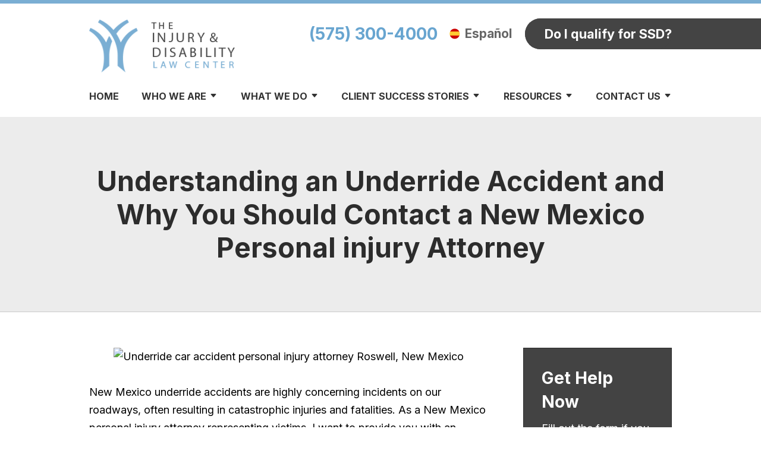

--- FILE ---
content_type: text/html;charset=utf-8
request_url: https://www.idlawcenter.com/blog/underride-accident-and-why-you-should-contact-an-attorney.cfm
body_size: 29672
content:


<!--[if !IE]>
Client: The Injury and Disability Law Center
Project: The Injury and Disability Law Center
Project ID: 953
Server: 116-A
Time Session Started: 11:26:10 PM
Application Name: PROJECT-www.idlawcenter.com
Referer URL: 
Page URL: https://www.idlawcenter.com/blog/underride-accident-and-why-you-should-contact-an-attorney.cfm
Date/Time Page Requested: Sunday, February 01, 2026 11:26:10 PM
Hardware: desktop/laptop
Platform: mac
Browser: chrome 131.0.0.0
Version: 3
Frame Version: 5.5
Mobile Site: enabled
CRM: enabled
Layout: default
Page Type: detail
Section: blog
Category ID: 9891
Page ID: 248716

Source IP: 44.209.33.81
<![endif]-->


<!doctype html>
<html class="project-953 mac webkit chrome chrome131 blog detail catid-9891 pageid-248716 no-js" lang="en">
<head>

<meta charset="utf-8">


<title>Underride Accident and Why You Should Contact an Attorney | The Injury and Disability Law Center</title>


<meta name="description" content="Our Roswell personal injury attorney provides you with an overview of underride accidents, the legal implications, and when to seek legal representation.">

<meta property="og:type" content="article">
<meta property="og:site_name" content="The Injury and Disability Law Center">
<meta property="og:title" content="Understanding an Underride Accident and Why You Should Contact a New Mexico Personal injury Attorney">
<meta property="og:url" content="https://www.idlawcenter.com/blog/underride-accident-and-why-you-should-contact-an-attorney.cfm">
<meta property="og:description" content="Our Roswell personal injury attorney provides you with an overview of underride accidents, the legal implications, and when to seek legal representation.">
<meta property="og:image" content="https://images.fosterwebmarketing.com/953/Underride_car_accident_personal_injury_attorney.jpg">

<meta name="twitter:card" content="summary_large_image">
<meta name="twitter:title" content="Understanding an Underride Accident and Why You Should Contact a New Mexico Personal injury Attorney">
<meta name="twitter:description" content="Our Roswell personal injury attorney provides you with an overview of underride accidents, the legal implications, and when to seek legal representation.">
<meta name="twitter:image" content="https://images.fosterwebmarketing.com/953/Underride_car_accident_personal_injury_attorney.jpg">


<meta name="sections" data-type="string" content="Personal Injury">

<link rel="canonical" href="https://www.idlawcenter.com/blog/underride-accident-and-why-you-should-contact-an-attorney.cfm">

<link rel="alternate" type="application/rss+xml" href="/feed.xml" title="RSS">


<meta name="msvalidate.01" content="B7753523D41A7DDBA282191B4C39BF5B">

<meta name="viewport" content="width=device-width, initial-scale=1">


<style>



.comment-section-heading{font-weight: bold;font-size: 120%}.comments-container{background: #EFEFEF;padding: 30px}.comment-item{margin-bottom: 30px}.comment-heading{border-bottom: 1px solid black;margin-bottom: 10px;padding-bottom: 5px}.comment-author{border-right: 1px solid black;font-weight: bold;margin-right: 5px;padding-right: 10px}.comment-date-time{font-size: 15px;font-weight: 300}.comment-content{margin-bottom: 20px}.comment-reply-button{margin-bottom: 20px}.comment-child{margin-left: 80px}.comment-heading{margin-bottom: 10px}.comment-client{background: white;min-height: 140px;padding: 20px;position: relative}.comment-client .comment-image-container{margin: 20px 0 0 20px;position: absolute;top: 0;left: 0;width: 100px}.comment-client .comment-image{border-radius: 50%;height: auto;width: 100%}.comment-client .comment-heading{margin-left: 120px}.comment-client .comment-content{margin-left: 120px}.comment-reply-form{display: none;margin-left: 80px}.comment-reply-form .dss-form-blog{background: white;padding: 20px}.clearfix:after{clear: both}.clearfix:after, .clearfix:before{content: " ";display: table}@media screen and (max-width: 700px){.comment-section-heading{margin-top: 20px;margin-bottom: 20px}.comments-container{padding: 20px 10px 20px 10px}.comment-child{margin-left: 20px}.comment-client{padding: 12px}.comment-client .comment-image-container{margin: 0 0 20px 0;position: relative;width: 70px;left: 0%}.comment-client .comment-heading{margin-left: 0px}.comment-client .comment-content{margin-left: 0px}.comment-reply-form{display: none;margin-left: 20px}.comment-reply-form .dss-form-blog{background: white;margin-bottom: 20px;padding: 20px}}


.du-dropzone, .du-info {background: white;border-radius: 8px;line-height: 1.3;}.du-choosebtn {background: #ccdcff !important;color: #444 !important;border: 0 !important;border-radius: 4px !important;}.uploader__folder {display: none !important;}.du-files {list-style: none;margin: 0;padding: 0;}.du-files li {margin: 0;padding: 0;}.files-rules {font-size: 13px;font-weight: bold;padding: 16px 8px 8px;}.files-heading {line-height: 1.4;margin: 0 0 10px;}.file-item {background: #ccdcff;border-radius: 4px;color: #333;margin-bottom: 10px;padding: 6px 10px;}.file-item-size {float: right;}.file-disabled, .file-disabled:hover {opacity: .7;cursor: progress;}


.has-error label,
.has-error input,
.has-error select,
.has-error textarea,
.has-error .uploader {
	border-color: #c90808 !important;
}
.has-error label,
.has-error .form-label,
.has-error input,
.has-error input::placeholder,
.has-error select,
.has-error select option,
.has-error select:invalid option,
.has-error textarea,
.has-error textarea::placeholder,
.has-error .uploader {
	color: #c90808 !important;
}

#footer-fwm-branding {position: relative;}
#footer-fwm-branding img {position: relative; top: 4px;}
#footer-fwm-branding .spacer {display: inline-block; padding: 0 7px;}


.google-map { height:400px ; width:100% ; }
.offices.detail .google-map { margin-bottom:15px ; }
.google-map .fwm-info-window .inner { color:#333 ; display:-webkit-flex ; display:-moz-flex ; display:-ms-flex ; display:-o-flex ; display:flex ; justify-content:space-between ; line-height:1.35 ; text-align:left ; width:100% ; }
.google-map .fwm-info-window .name { font-size:14px ; font-weight:bold ; margin-bottom:3px ; }
.google-map .fwm-info-window .ratings-row { margin-top:3px ; }
.google-map .fwm-info-window .navigate { display:block ; margin-left:50px ; min-width:60px ; text-align:center ; text-decoration:none ; }
.google-map .fwm-info-window .navigate .icon { background-image: url('https://maps.gstatic.com/mapfiles/embed/images/entity11_hdpi.png') ; background-size:70px 210px ; display:inline-block ; height:22px ; width:20px ; }
.full-width-section.columns .container.columns-inner #copy .google-map img:not(.gs-image):not(.author-thumb), .full-width-section.columns .container.columns-inner #copy .google-map img:not(.gs-image):not(.author-thumb)[style*=height] { margin:0 !important ; max-width:none !important ; }


.location .thumb img {max-width:100% ;}



#copy table.myDSSlinks {background: #efefef;border: solid 1px #ccc;}
#copy table.myDSSlinks[align="center"] {margin:auto;}
#copy table.myDSSlinks td {padding: 10px 20px;}
#copy table.myDSSlinks td ul, #copy table.myDSSlinks td p {margin: 0 0 10px;padding: 0;}


.grecaptcha-badge { visibility:hidden }
.dss-form .recaptcha-footer { color:inherit ; font-size:13px ; opacity:.9 ; padding:15px 0 5px }
.dss-form .recaptcha-footer .inner-text { border-right:solid 1px #fff ; margin-right:2px ; padding-right:5px }
.dss-form .recaptcha-footer a { color:inherit ; font-weight:bold ; text-decoration:underline }


#recaptcha-div-0 {z-index: -100;}
#recaptcha-div-1 {z-index: -100;}
#recaptcha-div-2 {z-index: -100;}


.search-box .search-field-input, .search-box .st-default-search-input {background:#fff ;border:1px solid #A1A1A1 ;border-radius:3px ;box-shadow:inset 0 1px 1px rgba(0, 0, 0, .075) ;-webkit-box-sizing:content-box ;-moz-box-sizing:content-box ;box-sizing:content-box ;color:#555 ;display:inline-block ;font-size:18px ;font-weight:400 ;height:16px ;line-height:16px ;padding:12px 10px 10px ;-webkit-transition:border-color .15s ease-in-out, box-shadow .15s ease-in-out ;transition:border-color .15s ease-in-out, box-shadow .15s ease-in-out ;width:100% ;}.search-box .search-field-button, .search-box .button {font-size:18px ;margin-left:10px ;max-width:120px ;padding:0 ;width:80px ;}



.mce-toc ul > li > ul {margin-top: 15px; margin-bottom: 15px;}

#copy .mce-toc{background:#efefef;border:1px solid #ccc;margin-bottom:30px;padding:30px}#copy .mce-toc h2{margin:0 0 20px}#copy .mce-toc ul{margin:10px 0;padding-left:40px}#copy .mce-toc ul li{margin-bottom:5px}#copy .mce-toc ul ul{margin:5px 0;padding-left:30px}#copy .mce-toc ul ul li{margin-bottom:5px}

blockquote{background:#efefef;border-left:solid 5px #ccc;margin:0 0 30px 30px;padding:20px 10px 20px 30px}@media(max-width:600px){blockquote{margin-left:10px}}


figure.image {
  display: inline-block;
  margin: 0px;
}

figure.align-left {
  float: left;
}

figure.align-right {
  float: right;
}

figure.image img {
  margin: 0;
}

figure.image figcaption {
  text-align: center;
}

@media (max-width: 750px) {
  figure.align-left, figure.align-right{
    clear: both;
    float: unset;
  }
}
</style>


<link rel="stylesheet" href="/includes/default/sections/aside/min/styles.css?v=5.0.109" media="screen and (min-width: 1080px)">

<style id="style-tag">
    
    .overlay{background:rgba(0,0,0,.6);border:none;color:#000;max-width:100%;min-height:100%;opacity:1;overflow:hidden;position:fixed;top:0;left:0;width:100%;z-index:999}.overlay.hide-overlay{opacity:0;z-index:-1}.overlay.overlay-happened{opacity:0;top:0}#popup{align-items:center;background:#fff;border-radius:6px;box-shadow:3px 3px 3px rgba(0,0,0,.6);display:flex;flex-wrap:wrap;height:515px;justify-content:flex-start;margin:0 auto;max-width:90%;opacity:1;padding:20px 50px;position:fixed;top:30%;left:50%;text-align:center;transform:translate(-50%,-30%);width:650px}#popup .logo{max-width:100%}#popup .heading{color:#7aaed3;font-weight:700;font-size:22px;line-height:28px;margin:10px 0;width:100%}@media screen and (min-width:520px){#popup .heading{font-size:calc(15.88235px + 1.17647vw)}}@media screen and (min-width:1200px){#popup .heading{font-size:30px}}@media screen and (min-width:520px){#popup .heading{line-height:calc(20.35294px + 1.47059vw)}}@media screen and (min-width:1200px){#popup .heading{line-height:38px}}#popup .offer{height:auto;margin-right:10px;order:2;width:30%}@media (max-width:559px){#popup .offer{width:35%}}#popup .button{font-size:16px;line-height:26px;margin:0 auto;order:4;padding:15px 20px}#popup .member{position:absolute;bottom:0;right:0;width:30%}@media (min-width:560px){#popup .content{display:flex}}#close-overlay{color:#7aaed3;cursor:pointer;font-size:55px;font-weight:700;line-height:1em;padding:22px 22px 5px 5px;position:absolute;top:-29px;right:-29px;text-shadow:0 2px 2px rgba(0,0,0,.4)}#close-overlay:hover{color:#bfdaed}#popup--overlay.popup--simpler .logo{margin:0 auto}#popup--overlay.popup--simpler #offer_link{display:block;margin-right:5%;width:25%}@media (max-width:559px){#popup--overlay.popup--simpler #offer_link{margin:0 auto}}#popup--overlay.popup--simpler #offer_link img{display:block;height:auto;width:100%}#popup--overlay.popup--simpler .text{text-align:left;width:70%}@media (max-width:559px){#popup--overlay.popup--simpler .text{text-align:center;width:100%}}#popup--overlay.popup--simpler .p{text-align:left}#popup--overlay.popup--ssd .logo{order:3;width:50%}@media (max-width:559px){#popup--overlay.popup--ssd .logo{width:60%}} @media (min-width:1080px){#top-header{background:#fff;border-top:6px solid #7aaed3;overflow:hidden}#top-header.sticky{box-shadow:0 3px 3px rgba(0,0,0,.3)}#th__container{align-items:center;display:flex;justify-content:space-between;position:relative}#th__logo{display:block;line-height:1em;margin:27px 0;max-width:25%;position:relative;z-index:2}#th__logo-image{height:auto;max-width:100%}#th__stuff,#th__stuff .link{align-items:center;display:flex}#th__stuff .link{color:#666;font-size:21px;font-weight:700;margin-left:20px;text-decoration:none}#th__stuff .icon{margin-right:8px}#th__stuff .button{background-color:#444;border:none;border-radius:999px;font-size:120%;font-weight:700;line-height:36px;margin-left:22px;padding:8px 0 8px 33px;position:relative;transform-style:preserve-3d}#th__stuff .button:after{background-color:#444;color:#7aaed3;border-radius:999px;content:"";height:100%;position:absolute;top:0;left:0;transform:translateZ(-1px);width:400%}#th__stuff .button:hover{background-color:#7aaed3;color:#fff}#th__stuff .button:hover:after{background-color:#7aaed3}#th__stuff .social-search{border-bottom:1px solid #ccc;border-left:1px solid #ccc;display:flex;height:40px}#th__stuff .social-search .icon{align-items:center;border-right:1px solid #ccc;display:flex;fill:#666;justify-content:center;height:40px;padding:8px;text-decoration:none;width:40px}#th__stuff .social-search .icon:hover{fill:#fff}#th__stuff .social-search .icon:hover.facebook{background:#4267b2}#th__stuff .social-search .icon:hover.instagram{background:#9b58b6}#th__stuff .social-search .icon:hover.linkedin{background:#0077b5}#th__stuff .social-search .icon:hover.twitter{background:#000}#th__stuff .social-search .icon:hover.googleplus{background:#de5347}#th__stuff .social-search .icon:hover.youtube{background:red}#th__stuff .social-search .icon:hover.pinterest{background:#bd081b}#th__stuff .social-search .icon:hover.avvo{background:#00437d}#th__stuff .social-search .icon:hover.gmb{background:#fbbc05}#th__stuff .social-search .icon:hover.hml{background:#e7380c}#th__stuff .social-search .icon:hover.rss{background:#f18f34}#th__stuff .social-search .search-box .search-field-input{background:transparent;border:none;position:absolute;top:0;right:40px;height:40px;padding:0;overflow:hidden;opacity:0;transition:width .15s ease;width:0}#th__stuff .social-search .search-box .search-field-input:focus{border:none;outline:0}#th__stuff .social-search .search-box .button{background:none;border-radius:0;border:none;border-right:1px solid #ccc;color:#666;height:40px;margin-left:0;padding:0;width:40px}#th__stuff .social-search .search-box .button:hover{cursor:pointer}#th__stuff .social-search .search-box .search-field-input:focus,#th__stuff .social-search .search-box:hover input{background:#fff;border-bottom:1px solid #ccc;border-left:1px solid #ccc;opacity:1;padding-left:10px;width:120%}#th__stuff .social-search .search-box .search-field-input:focus+.button,#th__stuff .social-search .search-box:hover input+.button{background:#434343;color:#fff}#th__contact-info{align-items:center;align-self:flex-start;display:flex;flex-direction:row-reverse;margin:25px 0 50px;text-align:right}#th__contact-info .phone{font-size:28px;font-weight:700;margin:3px 0}#th__contact-info .label{color:#434343}#th__contact-info .number{color:#68a5d0;text-decoration:none}#th__mobile-icons{display:none}}@media (min-width:1080px) and (min-width:1550px){#th__logo{margin-left:52px}}@media (min-width:1080px) and (max-width:1079px){#th__contact-info{margin:5px 0}}@media (min-width:1080px) and (max-width:1079px){#th__contact-info .phone{line-height:1.5em;margin:0}}@media (max-width:1079px){#top-header{background:#fff;margin-bottom:-1px;position:-webkit-sticky;position:-moz-sticky;position:-ms-sticky;position:-o-sticky;position:sticky;top:-1px;z-index:10000}#top-header.sticky{box-shadow:0 3px 3px rgba(0,0,0,.3)}#th__container{align-items:center;display:flex;justify-content:space-between}#th__logo{display:block;line-height:1em;margin:8px 0;max-width:55%}#th__logo-image{height:auto;max-width:100%}#th__contact-info,#th__stuff{display:none}#th__mobile-icons{display:flex;position:relative}#th__phone-icon{align-items:center;background:#434343;border-radius:3px;display:flex;height:35px;justify-content:center;margin:2px 20px 0 0;padding:5px;text-decoration:none}#th__phone-icon:focus{outline:none}#th__phone-path{fill:#fff}#th__nav-icon{background:transparent;cursor:pointer;position:relative;transition:all .3s ease-in-out;z-index:100001}#th__nav-icon .icon-bar{background:#434343;display:block;height:5px;margin:6px auto;transition:all .3s ease-in-out;width:35px}#th__nav-icon.open{transform:rotate(45deg)}#th__nav-icon.open:before{border:5px solid #434343}#th__nav-icon.open .icon-bar{background:#434343;width:35px}#th__nav-icon.open #bar-1{transform:translateY(10px)}#th__nav-icon.open #bar-2{opacity:0}#th__nav-icon.open #bar-3{transform:translateY(-12px) rotate(90deg)}}@media (max-width:1079px) and (orientation:landscape){#th__logo{max-width:34%}}@media (min-width:1080px){#nav{background:transparent;position:relative;top:-80px;margin-bottom:-80px}#nav.almost-sticky,#nav.sticky{background:#fff;box-shadow:0 3px 3px rgba(0,0,0,.3);margin:0;position:fixed;top:-50px;left:0;transition:top .35s ease-in-out;width:100%;z-index:100}#nav.almost-sticky .nav__ul--top-level,#nav.sticky .nav__ul--top-level{justify-content:space-evenly}#nav.almost-sticky{top:-50px}#nav.sticky{top:0}#nav__container{position:relative}#nav__container .nav__ul{align-items:center;display:flex;justify-content:flex-end;list-style:none;margin:0;padding:0}#nav__container .nav__li{align-items:center;background:transparent;color:#333;display:flex;justify-content:center;margin:0;position:relative;transition:background .15s ease-in-out,color .15s ease-in-out}#nav__container .nav__li:hover{background:transparent;color:#68a5d0}#nav__container .nav__li.hide-on-desktop{display:none}#nav__container .nav__li--active,#nav__container .nav__li--dropdown.touched,#nav__container .nav__li--dropdown:hover{background:transparent;color:#68a5d0}#nav__container .nav__li--dropdown.touched>.nav__ul--subnav,#nav__container .nav__li--dropdown:hover>.nav__ul--subnav{display:block;left:0}#nav__container .nav__li--dropdown.touched>.nav__ul--sub-subnav,#nav__container .nav__li--dropdown:hover>.nav__ul--sub-subnav{left:calc(100% + 28px)}#nav__container .nav__li--dropdown.nav__li--last.touched>.nav__ul--subnav,#nav__container .nav__li--dropdown.nav__li--last:hover>.nav__ul--subnav{right:0;left:auto}#nav__container .nav__a{color:inherit;display:block;font-size:16px;font-weight:700;height:100%;outline:none;padding:20px 0 20px 20px;text-align:center;text-decoration:none;text-transform:uppercase;white-space:nowrap}#nav__container .nav__ul--subnav{background:#fff;border-radius:0 0 20px 20px;box-shadow:-2px 4px 12px rgba(0,0,0,.25);display:none;margin-top:2px;min-width:250px;position:absolute;top:70px;z-index:100}#nav__container .nav__ul--subnav:before{background:transparent;content:"";height:2px;position:absolute;left:0;top:-2px;width:100%}#nav__container .nav__ul--subnav .pa{min-width:340px}#nav__container .subnav__li{background:#fff;border-top:1px solid #999;color:#333;justify-content:space-between;margin:0 28px}#nav__container .subnav__li.touched,#nav__container .subnav__li:hover{color:#68a5d0}#nav__container .subnav__li:first-of-type{border:none}#nav__container .subnav__li--dropdown .nav__caret{color:#999;transform:rotate(-90deg)}#nav__container .subnav__li--dropdown .subnav__a{margin-right:20px}#nav__container .subnav__a{display:flex;padding:15px 0;text-align:left;width:100%}#nav__container .nav__ul--sub-subnav{top:0;left:calc(100% + 28px);margin-top:0}#nav__container .nav__ul--sub-subnav:before{height:100%;top:0;left:-30px;width:30px}#nav__container .sub-subnav__li{background:#fff;border-top:1px solid #999;color:#333}#nav__container .sub-subnav__li.touched,#nav__container .sub-subnav__li:hover{background:#fff;color:#68a5d0}#nav__container .sub-subnav__a{text-transform:capitalize}#nav__container .nav__caret .caret-svg{margin-left:5px}#nav__container .nav__caret .caret-path{fill:currentColor;transition:fill .15s ease-in-out}}@media (min-width:1080px) and (max-width:1319px){#nav{position:relative;top:-25px;margin-bottom:-25px}}@media (min-width:1080px) and (max-width:1319px){#nav__container .nav__ul{justify-content:space-between}}@media (min-width:1080px) and (min-width:1550px){#nav__container .nav__ul--top-level>.nav__li>.nav__a{font-size:18px;padding-left:29px}}@media (min-width:1080px) and (min-width:1550px){#nav__container .nav__a{font-size:18px}}@media (min-width:1080px) and (max-width:1319px){#nav__container .nav__a{padding-left:0}}@media (min-width:1080px) and (max-width:1079px){#nav__container .nav__ul--subnav:before{background:rgba(67,67,67,.5)}}@media (max-width:1079px){#nav{background:#fff;height:100%;overflow-x:hidden;overflow-y:scroll;padding-bottom:150px;position:fixed;right:-100%;transition:right .2s ease-in-out;width:100%;z-index:100000}#nav.open{right:0}#nav__container{width:100%}#nav__container .nav__ul{list-style:none;margin:0;padding:0}#nav__container .nav__li{background:#fff;border-bottom:1px solid rgba(67,67,67,.2);color:#333;display:flex;flex-wrap:wrap;margin:0;position:relative}#nav__container .nav__li.hide-on-desktop{display:flex}#nav__container .nav__li--active{background:#fff;color:#68a5d0}#nav__container .nav__li--dropdown>.nav__a{width:72%}#nav__container .nav__li--dropdown.open>.nav__caret,#nav__container .nav__li--dropdown.touched>.nav__caret{transform:rotate(-180deg)}#nav__container .nav__li--dropdown.open>.nav__ul--subnav,#nav__container .nav__li--dropdown.touched>.nav__ul--subnav{max-height:100em}#nav__container .nav__a{align-items:center;border-right:1px solid rgba(67,67,67,.2);color:inherit;font-weight:700;justify-content:space-between;letter-spacing:.5px;padding:15px 20px;text-decoration:none;text-transform:uppercase;width:100%}#nav__container .nav__ul--subnav{height:auto;max-height:0;overflow:hidden;transition:max-height .2s ease-in-out;width:100%}#nav__container .subnav__li{background:#a0c5e0;border-bottom:1px solid hsla(0,0%,100%,.2);color:#fff;justify-content:space-between}#nav__container .subnav__a{border-right:1px solid hsla(0,0%,100%,.2);font-size:16px;font-weight:400;padding-left:40px;text-transform:capitalize}#nav__container .sub-subnav__li{background:#fff;border-bottom:1px solid rgba(67,67,67,.2);color:#434343}#nav__container .sub-subnav__a{padding-left:70px}#nav__container .nav__caret{align-items:center;display:flex;justify-content:center;transition:transform .2s ease-in-out;width:28%}#nav__container .nav__caret .caret-svg{height:20px;width:25px}#nav__container .nav__caret .caret-path{fill:currentColor}body.mobile-nav-open{overflow:hidden}}.button{background:#7aaed3;border:2px solid #7aaed3;border-radius:999px;color:#fff;display:inline-block;font-size:20px;padding:20px;text-align:center;text-decoration:none}.button strong{text-transform:uppercase}.button:hover{background:transparent;color:#7aaed3}.button.button--alt{background-color:#434343;border:2px solid #434343}.button.button--alt:hover{background:#7aaed3;border:2px solid #7aaed3;color:#fff}.button.button--alt2{background-color:transparent;border:2px solid #434343;color:#434343}.button.button--alt2:hover{background-color:#434343;color:#7aaed3}.container,.padded-container{margin:auto}@media (max-width:559px){.container,.padded-container{width:90%}}@media (min-width:560px){.container,.padded-container{width:520px}}@media (min-width:700px){.container,.padded-container{width:640px}}@media (min-width:860px){.container,.padded-container{width:780px}}@media (min-width:1080px){.container,.padded-container{width:980px}}@media (min-width:1320px){.container,.padded-container{width:1200px}}@media (min-width:1550px){.container.container--xxl,.padded-container.container--xxl{width:1500px}}.padded-container{padding-bottom:80px;padding-top:80px}@media (max-width:559px){.padded-container{padding-bottom:60px;padding-top:60px}}.padded-container>.heading,.padded-container>h1,.padded-container>h2,.padded-container>h3,.padded-container>h4,.padded-container>h5{margin-top:0}body{box-sizing:border-box;font-family:Inter,sans-serif;font-size:18px;font-weight:400;line-height:1.7em;margin:0!important}@media (max-width:699px){body{font-weight:300}}body.no-scroll{overflow:hidden}body *,body :after,body :before{box-sizing:border-box}body #copy .dss-content>h1:first-child,body #copy .dss-content>h2:first-child,body #copy .dss-content>h3:first-child,body #copy .pagedescription>h1:first-child,body #copy .pagedescription>h2:first-child,body #copy .pagedescription>h3:first-child,body #copy .summary>h1:first-child,body #copy .summary>h2:first-child,body #copy .summary>h3:first-child{margin-top:0}body h1{font-size:34px;line-height:44px}@media screen and (min-width:520px){body h1{font-size:calc(24.82353px + 1.76471vw)}}@media screen and (min-width:1200px){body h1{font-size:46px}}@media screen and (min-width:520px){body h1{line-height:calc(34.82353px + 1.76471vw)}}@media screen and (min-width:1200px){body h1{line-height:56px}}body h2{font-size:28px;line-height:36px}@media screen and (min-width:520px){body h2{font-size:calc(18.82353px + 1.76471vw)}}@media screen and (min-width:1200px){body h2{font-size:40px}}@media screen and (min-width:520px){body h2{line-height:calc(25.29412px + 2.05882vw)}}@media screen and (min-width:1200px){body h2{line-height:50px}}body h3{font-size:23px;line-height:32px}@media screen and (min-width:520px){body h3{font-size:calc(16.11765px + 1.32353vw)}}@media screen and (min-width:1200px){body h3{font-size:32px}}@media screen and (min-width:520px){body h3{line-height:calc(24.35294px + 1.47059vw)}}@media screen and (min-width:1200px){body h3{line-height:42px}}body h4,body h5,body h6{font-size:20px;line-height:28px}@media screen and (min-width:520px){body h4,body h5,body h6{font-size:calc(13.88235px + 1.17647vw)}}@media screen and (min-width:1200px){body h4,body h5,body h6{font-size:28px}}@media screen and (min-width:520px){body h4,body h5,body h6{line-height:calc(18.82353px + 1.76471vw)}}@media screen and (min-width:1200px){body h4,body h5,body h6{line-height:40px}}body h1,body h2,body h3,body h4,body h5,body h6{font-family:Inter,sans-serif;font-weight:700;margin:40px 0 15px}body p{margin:0 0 30px}body ol,body ul{list-style-position:outside;margin-bottom:30px;padding-left:20px}body ol li,body ul li{margin-bottom:15px}body ol li:last-of-type,body ul li:last-of-type{margin-bottom:0}body :focus{outline:3px solid orange}body b,body strong{font-weight:700}body #exposeMask{width:100%!important}@media (max-width:699px){body .google-map{height:300px}}.panel{overflow:hidden}.panel h2.heading{font-family:Inter,sans-serif;font-size:34px;line-height:44px;margin-bottom:50px;overflow:hidden;text-align:center}@media screen and (min-width:520px){.panel h2.heading{font-size:calc(20.23529px + 2.64706vw)}}@media screen and (min-width:1200px){.panel h2.heading{font-size:52px}}@media screen and (min-width:520px){.panel h2.heading{line-height:calc(31.76471px + 2.35294vw)}}@media screen and (min-width:1200px){.panel h2.heading{line-height:60px}}.panel h2.heading+.intro{margin-top:-20px}.panel .intro{margin-bottom:30px}.panel .intro p:last-child{margin-bottom:0}.panel .footer{margin-top:30px;text-align:center}.panel .footer .button{max-width:100%;min-width:300px;padding:10px 40px}@media (max-width:350px){.panel .footer .button{min-width:100%}}.panel .ckeditor{overflow:hidden}.panel .ckeditor>h1,.panel .ckeditor>h2,.panel .ckeditor>h3,.panel .ckeditor>h4,.panel .ckeditor>h5,.panel .ckeditor>ol,.panel .ckeditor>ul{margin-top:0}.panel .ckeditor a{color:#0076dc;text-decoration:none}.panel .ckeditor a:visited{color:purple}.panel .ckeditor a:hover{border-bottom:1px solid #0076dc;color:#0076dc}.panel .ckeditor a.button{background:#7aaed3;border:none;border-radius:5px;color:#fff;display:inline-block;padding:5px 20px;position:relative;text-align:center;text-decoration:none}.panel .ckeditor a.button:hover{background:#5497c6}.panel .ckeditor p:last-child{margin-bottom:0}.panel .ckeditor img:not(.author-thumb)[style*=height]{margin:30px 0;max-width:100%!important;height:auto!important}.panel .ckeditor img:not(.author-thumb)[align=left],.panel .ckeditor img:not(.author-thumb)[style*="float:left"],.panel .ckeditor img:not(.author-thumb)[style*="float: left"]{margin:5px 60px 60px 0!important}@media (max-width:699px){.panel .ckeditor img:not(.author-thumb)[align=left],.panel .ckeditor img:not(.author-thumb)[style*="float:left"],.panel .ckeditor img:not(.author-thumb)[style*="float: left"]{display:block;float:none!important;margin:20px auto 40px!important}}.panel .ckeditor img:not(.author-thumb)[align=right],.panel .ckeditor img:not(.author-thumb)[style*="float:right"],.panel .ckeditor img:not(.author-thumb)[style*="float: right"]{margin:5px 0 60px 60px!important}@media (max-width:699px){.panel .ckeditor img:not(.author-thumb)[align=right],.panel .ckeditor img:not(.author-thumb)[style*="float:right"],.panel .ckeditor img:not(.author-thumb)[style*="float: right"]{display:block;float:none!important;margin:20px auto 40px!important}}.panel .ckeditor iframe{max-width:100%}#footer{overflow:hidden}.heading-section{background:rgba(67,67,67,.1);border-bottom:1px solid rgba(67,67,67,.2);color:#2c2c2c;text-align:center}@media (max-width:859px){.heading-section .padded-container{padding-bottom:40px;padding-top:40px}}.heading-section .heading{margin:0}.main-content .container{display:flex;padding-bottom:60px}@media (max-width:1079px){.main-content .container{flex-wrap:wrap}}.main-content .container .video-wrapper{aspect-ratio:16/9;margin:20px auto;max-width:768px}.main-content .container .video-wrapper>#video-player{display:block;height:0;margin:0 auto 20px;padding-bottom:56.25%;position:relative;width:100%}.main-content .container .video-wrapper>#video-player #mod-videos-overlay object,.main-content .container .video-wrapper>#video-player #video-player{border:1px solid #ccc;margin:0 auto 20px;width:100%;position:relative;height:0;padding-bottom:56.25%;display:block}.main-content .container .video-wrapper>#video-player #mod-videos-overlay object iframe,.main-content .container .video-wrapper>#video-player #video-player iframe{position:absolute!important;top:0!important;left:0!important;width:100%!important;height:100%!important}.main-content .container .video-wrapper>#video-player .video-splash{height:auto!important;margin:0!important;width:100%!important}.main-content .container .video-wrapper>#video-player .video-play{position:absolute;left:50%;top:50%;transform:translate(-50%,-50%)}.main-content .container .dss-content+#author,.main-content .container .dss-form+#author,.main-content .container .infusion-api-form+#author{margin-top:60px}.main-content .container #comments{margin-top:20px}.main-content .container #copy{padding-top:60px;width:100%}.main-content .container #copy:has(+#aside){width:840px}@media (max-width:1319px){.main-content .container #copy:has(+#aside){width:670px}}@media (max-width:1079px){.main-content .container #copy:has(+#aside){width:100%}}.main-content .container #copy .dss-content,.main-content .container #copy .dss-footer,.main-content .container #copy .dss-header,.main-content .container #copy .summary,.main-content .container #copy>.direction,.main-content .container #copy>.pagedescription{word-wrap:break-word}.main-content .container #copy .dss-content a,.main-content .container #copy .dss-footer a,.main-content .container #copy .dss-header a,.main-content .container #copy .summary a,.main-content .container #copy>.direction a,.main-content .container #copy>.pagedescription a{color:#0076dc;text-decoration:none}.main-content .container #copy .dss-content a:visited,.main-content .container #copy .dss-footer a:visited,.main-content .container #copy .dss-header a:visited,.main-content .container #copy .summary a:visited,.main-content .container #copy>.direction a:visited,.main-content .container #copy>.pagedescription a:visited{color:purple}.main-content .container #copy .dss-content a:hover,.main-content .container #copy .dss-footer a:hover,.main-content .container #copy .dss-header a:hover,.main-content .container #copy .summary a:hover,.main-content .container #copy>.direction a:hover,.main-content .container #copy>.pagedescription a:hover{border-bottom:1px solid #0076dc;color:#0076dc}.main-content .container #copy .dss-content a.button,.main-content .container #copy .dss-footer a.button,.main-content .container #copy .dss-header a.button,.main-content .container #copy .summary a.button,.main-content .container #copy>.direction a.button,.main-content .container #copy>.pagedescription a.button{background:#7aaed3;border:none;border-radius:999px;color:#fff;display:inline-block;font-size:20px;padding:5px 20px;position:relative;text-align:center;text-decoration:none}.main-content .container #copy .dss-content a.button:hover,.main-content .container #copy .dss-footer a.button:hover,.main-content .container #copy .dss-header a.button:hover,.main-content .container #copy .summary a.button:hover,.main-content .container #copy>.direction a.button:hover,.main-content .container #copy>.pagedescription a.button:hover{background:#5497c6}.main-content .container #copy p:last-child{margin-bottom:0}.main-content .container #copy p+table.myDSSlinks{margin-top:60px}.main-content .container #copy table.myDSSlinks td ul{padding-left:20px}.main-content .container #copy img:not(.author-thumb,.idlaw-checkmark)[style*=height]{margin:30px 0;max-width:100%!important;height:auto!important}.main-content .container #copy img:not(.author-thumb,.idlaw-checkmark)[align=left],.main-content .container #copy img:not(.author-thumb,.idlaw-checkmark)[style*="float:left"],.main-content .container #copy img:not(.author-thumb,.idlaw-checkmark)[style*="float: left"]{margin:5px 60px 60px 0!important}@media (max-width:699px){.main-content .container #copy img:not(.author-thumb,.idlaw-checkmark)[align=left],.main-content .container #copy img:not(.author-thumb,.idlaw-checkmark)[style*="float:left"],.main-content .container #copy img:not(.author-thumb,.idlaw-checkmark)[style*="float: left"]{display:block;float:none!important;margin:20px auto 40px!important}}.main-content .container #copy img:not(.author-thumb,.idlaw-checkmark)[align=right],.main-content .container #copy img:not(.author-thumb,.idlaw-checkmark)[style*="float:right"],.main-content .container #copy img:not(.author-thumb,.idlaw-checkmark)[style*="float: right"]{margin:5px 0 60px 60px!important}@media (max-width:699px){.main-content .container #copy img:not(.author-thumb,.idlaw-checkmark)[align=right],.main-content .container #copy img:not(.author-thumb,.idlaw-checkmark)[style*="float:right"],.main-content .container #copy img:not(.author-thumb,.idlaw-checkmark)[style*="float: right"]{display:block;float:none!important;margin:20px auto 40px!important}}.main-content .container #copy iframe{max-width:100%}.main-content .container #aside{margin:60px 0 20px 60px;min-width:300px;width:300px}@media (max-width:1319px){.main-content .container #aside{min-width:250px;width:250px}}@media (max-width:1079px){.main-content .container #aside{margin-left:0;width:100%}} .heading-section .heading a{color:#2c2c2c;text-decoration:none}.heading-section .heading a:hover{color:#0076dc}.blogentry{clear:both}.comments-container .comments-count{color:#434343;font-family:"Noto Serif",serif;font-size:120%}.comments-container .comment-item{margin-bottom:30px}.comments-container .comment-item .comment-body{background:#efefef;border:1px solid #ccc;display:block;padding:15px 20px;position:relative}.comments-container .comment-item .comment-info{font-size:90%;padding:5px 0}.comments-container .comment-item .comment-info .comment-author a{color:text-color;font-weight:700}.comments-container .comment-item .comment-info .comment-date-time{margin-left:5px;padding-left:10px;border-left:1px solid #ccc}.commentform .postcomment{color:#434343;font-family:"Noto Serif",serif;font-size:120%;margin:5px auto}.commentform .postcomment:before{content:"\f086";font-family:Font Awesome\ 5;margin-right:8px}
</style>





<link rel="shortcut icon" href="/includes/default/images/favicon.ico?v=5.0.109">
<link rel="apple-touch-icon" href="/includes/default/images/apple-touch-icon.png?v=5.0.109">


</head>
<body>

<header id="top-header">
	<div id="th__container" class="container container--xxl">
        
		    <a id="th__logo" href="/">
        
			<img id="th__logo-image" height="96" width="263" src="/includes/default/images/logo.png?v=5.0.109" alt="Return to The Injury and Disability Law Center Home">
        
    		</a>
		
		<div id="th__contact-info">
        
            <div id="th__stuff">
                
                    <a class="link" href="/reports/roswell-nuevo-m-xico-abogados-de-lesiones-y-discapacidades.cfm"><img src="/includes/default/components/top-header/images/spanish.png" alt="icono español" class="icon" width="18" height="18"> Español</a>
                
                    <a class="button" href="/reports/calculator-2-qualifying-for-ssd.cfm">Do I qualify for SSD?</a>
                
  
            </div> 
        
				<div class="phone">

					<a class="number" title="call local" href="tel:5753004000">(575) 300-4000</a>
				</div>
			
		</div>
		<div id="th__mobile-icons">
			
				<a id="th__phone-icon" aria-label="phone" href="tel:5753004000">
					<svg xmlns="http://www.w3.org/2000/svg" height="20" width="26" viewBox="0 0 512 512"><path id="th__phone-path" d="M18.92 351.2l108.5-46.52c12.78-5.531 27.77-1.801 36.45 8.98l44.09 53.82c69.25-34 125.5-90.31 159.5-159.5l-53.81-44.04c-10.75-8.781-14.41-23.69-8.974-36.47l46.51-108.5c6.094-13.91 21.1-21.52 35.79-18.11l100.8 23.25c14.25 3.25 24.22 15.8 24.22 30.46c0 252.3-205.2 457.5-457.5 457.5c-14.67 0-27.18-9.968-30.45-24.22l-23.25-100.8C-2.571 372.4 5.018 357.2 18.92 351.2z"/></svg>
				</a>
			
			<div id="th__nav-icon">
				<span id="bar-1" class="icon-bar"></span>
				<span id="bar-2" class="icon-bar"></span>
				<span id="bar-3" class="icon-bar"></span>
			</div>
            
		</div>
	</div>  
</header>

<nav id="nav">
	<div id="nav__container" class="container container--xxl">
		<ul class="nav__ul nav__ul--top-level">				
			
				<li class="nav__li">
					<a class="nav__a" href="/">Home</a>
					
				</li>
			
				<li class="nav__li nav__li--dropdown">
					<a class="nav__a" href="/aboutus.cfm">Who We Are</a>
					
						<span class="nav__caret"><svg class="caret-svg" xmlns="http://www.w3.org/2000/svg" height="14" width="14" viewBox="0 0 512 512"><path class="caret-path" d="m98 190.06l139.78 163.12a24 24 0 0 0 36.44 0L414 190.06c13.34-15.57 2.28-39.62-18.22-39.62h-279.6c-20.5 0-31.56 24.05-18.18 39.62Z"></path></svg></span>						
						<ul class="nav__ul nav__ul--subnav">						
							
								<li class="nav__li subnav__li">
									<a class="nav__a subnav__a" href="/aboutus.cfm">About Us</a>
									
								</li>
							
								<li class="nav__li subnav__li">
									<a class="nav__a subnav__a" href="/bio/jeremy-worley.cfm">Jeremy Worley</a>
									
								</li>
							
								<li class="nav__li subnav__li">
									<a class="nav__a subnav__a" href="/bio/josh-worley.cfm">Joshua Worley</a>
									
								</li>
							
								<li class="nav__li subnav__li">
									<a class="nav__a subnav__a" href="/bio.cfm">Meet Our Team</a>
									
								</li>
							
						</ul>
					
				</li>
			
				<li class="nav__li nav__li--dropdown">
					<a class="nav__a" href="/practice_areas/">What We Do</a>
					
						<span class="nav__caret"><svg class="caret-svg" xmlns="http://www.w3.org/2000/svg" height="14" width="14" viewBox="0 0 512 512"><path class="caret-path" d="m98 190.06l139.78 163.12a24 24 0 0 0 36.44 0L414 190.06c13.34-15.57 2.28-39.62-18.22-39.62h-279.6c-20.5 0-31.56 24.05-18.18 39.62Z"></path></svg></span>						
						<ul class="nav__ul nav__ul--subnav">						
							
								<li class="nav__li subnav__li nav__li--dropdown subnav__li--dropdown">
									<a class="nav__a subnav__a" href="/practice_areas/new-mexico-social-security-disability-lawyers.cfm">Social Security Disability</a>
									
										<span class="nav__caret"><svg class="caret-svg" xmlns="http://www.w3.org/2000/svg" height="14" width="14" viewBox="0 0 512 512"><path class="caret-path" d="m98 190.06l139.78 163.12a24 24 0 0 0 36.44 0L414 190.06c13.34-15.57 2.28-39.62-18.22-39.62h-279.6c-20.5 0-31.56 24.05-18.18 39.62Z"></path></svg></span>
										<ul class="nav__ul nav__ul--subnav nav__ul--sub-subnav">
											
												<li class="nav__li subnav__li sub-subnav__li">
													<a class="nav__a subnav__a sub-subnav__a" href="/reports/calculator-2-qualifying-for-ssd.cfm">Do I Qualify for SSD?</a>
												</li>
											
												<li class="nav__li subnav__li sub-subnav__li">
													<a class="nav__a subnav__a sub-subnav__a" href="/reports/calculator-1-ssd-age-and-income.cfm">Estimate Monthly SSD</a>
												</li>
											
												<li class="nav__li subnav__li sub-subnav__li">
													<a class="nav__a subnav__a sub-subnav__a" href="/reports/calculator-3-judge-approval-rate.cfm">Judge Approval Tool</a>
												</li>
																					
										</ul>
									
								</li>
							
								<li class="nav__li subnav__li nav__li--dropdown subnav__li--dropdown">
									<a class="nav__a subnav__a" href="/practice_areas/new-mexico-personal-injury-attorneys.cfm">Personal Injury</a>
									
										<span class="nav__caret"><svg class="caret-svg" xmlns="http://www.w3.org/2000/svg" height="14" width="14" viewBox="0 0 512 512"><path class="caret-path" d="m98 190.06l139.78 163.12a24 24 0 0 0 36.44 0L414 190.06c13.34-15.57 2.28-39.62-18.22-39.62h-279.6c-20.5 0-31.56 24.05-18.18 39.62Z"></path></svg></span>
										<ul class="nav__ul nav__ul--subnav nav__ul--sub-subnav">
											
												<li class="nav__li subnav__li sub-subnav__li">
													<a class="nav__a subnav__a sub-subnav__a" href="/practice_areas/new-mexico-car-accident-attorneys.cfm">Car Accidents</a>
												</li>
											
												<li class="nav__li subnav__li sub-subnav__li">
													<a class="nav__a subnav__a sub-subnav__a" href="/practice_areas/new-mexico-truck-accident-lawyers.cfm">Truck Accidents</a>
												</li>
											
												<li class="nav__li subnav__li sub-subnav__li">
													<a class="nav__a subnav__a sub-subnav__a" href="/blog/motorcycle-accident-lawyers-roswell-nm.cfm">Motorcycle Accidents</a>
												</li>
											
												<li class="nav__li subnav__li sub-subnav__li">
													<a class="nav__a subnav__a sub-subnav__a" href="/blog/premises-liability-lawyers-roswell-nm.cfm">Premises Liability</a>
												</li>
											
												<li class="nav__li subnav__li sub-subnav__li">
													<a class="nav__a subnav__a sub-subnav__a" href="/blog/medical-malpractice-claims-in-new-mexico.cfm">Medical Malpractice</a>
												</li>
											
												<li class="nav__li subnav__li sub-subnav__li">
													<a class="nav__a subnav__a sub-subnav__a" href="/blog/wrongful-death-claims.cfm">Wrongful Death Claims</a>
												</li>
																					
										</ul>
									
								</li>
							
						</ul>
					
				</li>
			
				<li class="nav__li nav__li--dropdown">
					<a class="nav__a" href="/case-results.cfm">Client Success Stories</a>
					
						<span class="nav__caret"><svg class="caret-svg" xmlns="http://www.w3.org/2000/svg" height="14" width="14" viewBox="0 0 512 512"><path class="caret-path" d="m98 190.06l139.78 163.12a24 24 0 0 0 36.44 0L414 190.06c13.34-15.57 2.28-39.62-18.22-39.62h-279.6c-20.5 0-31.56 24.05-18.18 39.62Z"></path></svg></span>						
						<ul class="nav__ul nav__ul--subnav">						
							
								<li class="nav__li subnav__li">
									<a class="nav__a subnav__a" href="/testimonials.cfm">Testimonials</a>
									
								</li>
							
								<li class="nav__li subnav__li">
									<a class="nav__a subnav__a" href="/case-results.cfm">Case Results</a>
									
								</li>
							
						</ul>
					
				</li>
			
				<li class="nav__li nav__li--dropdown">
					<a class="nav__a" href="/library/">Resources</a>
					
						<span class="nav__caret"><svg class="caret-svg" xmlns="http://www.w3.org/2000/svg" height="14" width="14" viewBox="0 0 512 512"><path class="caret-path" d="m98 190.06l139.78 163.12a24 24 0 0 0 36.44 0L414 190.06c13.34-15.57 2.28-39.62-18.22-39.62h-279.6c-20.5 0-31.56 24.05-18.18 39.62Z"></path></svg></span>						
						<ul class="nav__ul nav__ul--subnav">						
							
								<li class="nav__li subnav__li">
									<a class="nav__a subnav__a" href="/library/login.cfm">Client Portal</a>
									
								</li>
							
								<li class="nav__li subnav__li">
									<a class="nav__a subnav__a" href="/blog/">Blog</a>
									
								</li>
							
								<li class="nav__li subnav__li">
									<a class="nav__a subnav__a" href="/faq.cfm">FAQs</a>
									
								</li>
							
								<li class="nav__li subnav__li">
									<a class="nav__a subnav__a" href="/reports/">Free Books</a>
									
								</li>
							
								<li class="nav__li subnav__li">
									<a class="nav__a subnav__a" href="/video/">Videos</a>
									
								</li>
							
								<li class="nav__li subnav__li">
									<a class="nav__a subnav__a" href="/video/ssd-myth-busters/">Podcast</a>
									
								</li>
							
						</ul>
					
				</li>
			
				<li class="nav__li nav__li--dropdown nav__li--last">
					<a class="nav__a" href="/contact.cfm">Contact Us</a>
					
						<span class="nav__caret"><svg class="caret-svg" xmlns="http://www.w3.org/2000/svg" height="14" width="14" viewBox="0 0 512 512"><path class="caret-path" d="m98 190.06l139.78 163.12a24 24 0 0 0 36.44 0L414 190.06c13.34-15.57 2.28-39.62-18.22-39.62h-279.6c-20.5 0-31.56 24.05-18.18 39.62Z"></path></svg></span>						
						<ul class="nav__ul nav__ul--subnav">						
							
								<li class="nav__li subnav__li">
									<a class="nav__a subnav__a" href="/offices/roswell-injury-and-disability-attorneys.cfm">Our Office</a>
									
								</li>
							
						</ul>
					
				</li>
			
		</ul>
	</div>
</nav>


<div class="main-container">


    <section class="heading-section">
        <div class="padded-container">
            <h1 class="heading">Understanding an Underride Accident and Why You Should Contact a New Mexico Personal injury Attorney</h1>
        </div>
    </section>


<div class="main-content" data-link="/includes/default/sections/home/min/styles.css?v=5.0.109">
    <div class="container">
        <div id="copy">
        
	<article class="dss-content"><p style="text-align: center;"><img style="max-width: 100% !important; height: auto !important;" alt="Underride car accident personal injury attorney Roswell, New Mexico" class="lazyload" data-src="https://dss.fosterwebmarketing.com/upload/953/Underride_car_accident_personal_injury_attorney.jpg" width="600" height="400"></p> 
<p>New Mexico underride accidents are highly concerning incidents on our roadways, often resulting in catastrophic injuries and fatalities. As a New Mexico personal injury attorney representing victims, I want to provide you with an overview of underride accidents, their legal implications, and when it is crucial to seek legal representation.</p> 
<h2>Understanding Underride Accidents in New Mexico</h2> 
<p>Underride accidents occur when a smaller vehicle collides with the rear, side, or front of a larger vehicle, sliding underneath it. These accidents can lead to devastating injuries due to the significant size discrepancy between the vehicles involved.</p> 
<h3>Legal Implications</h3> 
<p>When underride accidents occur, determining liability is crucial to obtaining compensation for injuries, medical expenses, lost wages, and other damages. Several key legal implications surround underride accidents:</p> 
<p>1. <strong>Negligence:</strong> Establishing negligence is crucial in pursuing a legal claim. This involves proving that the other party involved (often the driver or the owner of the larger vehicle) breached their duty of care, leading to the underride accident and resulting injuries.</p> 
<p>2.<strong> Product Liability:</strong> In some cases, underride accidents may be caused by defects in the design or manufacturing of rear underride guards or other safety features. In such situations, a product liability claim against the manufacturer or distributor may be appropriate.</p> 
<p>3. <strong>Comparative Fault:</strong> Depending on the circumstances, multiple parties may share responsibility for the underride accident. Each party's degree of fault will affect the potential recovery of damages.</p> 
<h2>When to Contact a New Mexico Personal Injury Attorney</h2> 
<p><strong>Contacting a personal injury attorney promptly after an underride accident is crucial for several reasons:</strong></p> 
<p>1. <strong>Legal Guidance:</strong> An experienced personal injury attorney can provide guidance throughout the legal process, ensuring your rights are protected and helping you understand the complexities of your case.</p> 
<p>2.<strong> Investigation:</strong> Attorneys can conduct a thorough investigation of the accident, gathering evidence such as accident reports, witness statements, and expert opinions to establish liability.</p> 
<p>3. <strong>Maximizing Compensation: </strong>An attorney will work to build a strong case on your behalf, pursuing the maximum compensation available for your injuries, medical expenses, lost wages, pain and suffering, and other damages.</p> 
<p>4. <strong>Dealing with Insurance Companies:</strong> Insurance companies may try to minimize or deny your claim. Having legal representation ensures that your interests are protected during negotiations and that you receive fair compensation.</p> 
<h2>Contact Our New Mexico Personal Injury Attorney For Help Today</h2> 
<p>Underride accidents can have devastating consequences, requiring legal action to seek justice and obtain compensation for the harm suffered. Contacting an attorney experienced in personal injury law as soon as possible is crucial. They will guide you through the legal process, investigate the accident, and advocate for your rights, helping you pursue the compensation you deserve. By taking timely action and seeking legal representation, you can navigate the complexities of the legal system and work towards achieving a favorable outcome in your underride accident case.</p></article>

<div id="author" class="cf">
	
	<img class="author-thumb" src="/images/bios/injury-attorney-jeremy-worley.jpg" alt="Jeremy Worley">
	
	<div class="author-name-email cf">
        <a class="name" href="/bio/jeremy-worley.cfm">Jeremy Worley</a>
    	
        <a class="email" href="mailto:jeremy@idlawcenter.com">jeremy@idlawcenter.com</a>
    	
	</div>
	
	<div class="author-social">
        <div class="heading">Connect with me</div>
        <ul class="cf">
        
            <li class="facebook"><a href="https://www.facebook.com/idlawcenter/" title="Find me on Facebook" target="_blank">Facebook</a></li>
        
            <li class="twitter"><a href="https://twitter.com/idlawcenter" title="Follow me on X" target="_blank">X</a></li>
        
            <li class="linkedin"><a href="https://www.linkedin.com/in/jeremymworley/" title="Connect with me on LinkedIn" target="_blank">LinkedIn</a></li>
        
            <li class="youtube"><a href="https://www.youtube.com/channel/UCUkxLOzWJ6Qiq8wnEgLaQ9w" title="Watch me on YouTube" target="_blank">YouTube</a></li>
        
        
        </ul>
	</div>

	<div class="author-summary">Personal Injury Lawyer in Roswell, NM, Serving All of New Mexico With Over 17 Years of Legal Experience</div>
    
</div>

<div class="blogcomment">Comments are closed.</div>
</div> 


        <aside id="aside" class="lazyload" data-link="/includes/default/sections/aside/min/styles.css?v=5.0.109" data-script="/includes/default/sections/aside/min/scripts-min.js?v=5.0.109">
             <div class="mod dss-form dss-form-mini ">
<h4 class="heading">Get Help Now</h4>
<div class="inner">
<div class="dss-form-intro">Fill out the form if you need help or have a question. <b>We offer free consultations!</b> You don’t pay unless we win your case!</div>
<form action="https://secure.fosterwebmarketing.com/" method="post" role="form">
<input type="hidden" name="contactformtype" value="mini">
<input type="hidden" name="verify_version" value="3">
<input type="hidden" name="pid" value="23CFFC">

	<div class="form-group type-text input-firstname">
		<label for="1E010A85-F40D-D20F-5E1F4728D7F52174">First Name <span class="required-label">*</span></label>
		<input id="1E010A85-F40D-D20F-5E1F4728D7F52174" class="form-control" name="firstname" type="text" placeholder="First Name *" required="required">
	</div>

	<div class="form-group type-text input-lastname">
		<label for="1E010A86-C457-FAD0-FAEC16A8CF6789C0">Last Name <span class="required-label">*</span></label>
		<input id="1E010A86-C457-FAD0-FAEC16A8CF6789C0" class="form-control" name="lastname" type="text" placeholder="Last Name *" required="required">
	</div>

	<div class="form-group type-text input-phone">
		<label for="1E010A87-ED18-7382-A9A8686A30AFF119">Phone <span class="required-label">*</span></label>
		<input id="1E010A87-ED18-7382-A9A8686A30AFF119" class="form-control" name="phone" type="tel" placeholder="Phone *" required="required">
	</div>

	<div class="form-group type-text input-email">
		<label for="1E010A88-C48C-DF1A-FDC69A3360D28367">Email <span class="required-label">*</span></label>
		<input id="1E010A88-C48C-DF1A-FDC69A3360D28367" class="form-control" name="email" type="email" placeholder="Email *" required="required">
	</div>

	<div class="form-group type-select input-practice_area">
		<label for="1E010A89-C92B-3D85-295B10804F322CA2">Type of Case <span class="required-label">*</span></label>
		<select id="1E010A89-C92B-3D85-295B10804F322CA2" class="form-control" name="practice_area" required="required">
			<option value="">Type of Case <span class="required-label">*</span></option>
			<option value="Personal Injury">Personal Injury</option>
			<option value="Social Security Disability">Social Security Disability</option>
			<option value="Workers’ Compensation">Workers’ Compensation</option>
			<option value="Veterans Disability Benefits">Veterans Disability Benefits</option>
			<option value="Other">Other</option>
		</select>
	</div>

	<div class="form-group type-textarea input-comments">
		<label for="1E010A8A-A45D-F4D1-084763DDCE846B47">Tell Us More</label>
		<textarea id="1E010A8A-A45D-F4D1-084763DDCE846B47" class="form-control" name="comments" placeholder="Tell us more."></textarea>
	</div>

	<div class="form-group type-checkbox input-display-privacy-agree">
		<div class="checkbox">
			<label>
				<input name="displayPrivacyLinkonForm" type="checkbox" value="1" required="required">
				 Agree <a rel="nofollow" href="/privacy.cfm">Privacy Policy</a> <span class="required-label">*</span>
			</label>
		</div>
	</div>

	<button type="submit" class="btn btn-primary button">Submit</button>
<input type="hidden" name="form_location" value="center"><input type="hidden" name="loadid" value="8jqX6Z3BT/3tNe3RDEQ72w=="></form>
<div class="dss-form-footer">By providing my phone number to “The Injury and Disability Law Center”, I agree and acknowledge that “The Injury and Disability Law Center” may send text messages to my wireless phone number for any purpose. Message and data rates may apply. Message frequency will vary, and you will be able to Opt-out by replying “STOP”.</div>
</div>
</div> 
<div class="mod offers scrollable-container">
	
    <h3 class="heading">
		<a href="/reports/">Free Offer</a>
	</h3>
    
	<div class="inner">
    	<div class="scrollable">
		<div class="items">
		
			<div class="pane"><a href="/reports/car-accident-cases-made-simple-r-.cfm"><img src="/images/car-accident-case-guide.png" alt="This Brief How-to Guide Will Explain In Easy-to-Understand Terms The Most Important Aspects Of Your Car Accident Case"><span class="title">This Brief How-to Guide Will Explain In Easy-to-Understand Terms The Most Important Aspects Of Your Car Accident Case</span><span class="button">Download Now</span></a></div>
		
		</div>
        </div>
	</div>
</div>

<div class="mod caseresults">
	
    <h3 class="heading">
		<a href="/case_results/personal-injury/">Results</a>
	</h3>
    
	<div class="inner">
		<ul>
		
            <li>$1 Million Settlement – Co-Counsel on a Medical Malpractice Case Resulting in Wrongful Death <span class="awarded">$1,000,000</span></li>
            
            <li>$100,000 Policy Limits – Motorcycle Accident Injury <span class="awarded">$100,000</span></li>
            
            <li>$150,000 Settlement – Two Broken Ankles from Accident in Medical Office <span class="awarded">$150,000</span></li>
            
		</ul>
        <div class="footer"><a href="/case_results/personal-injury/">View all</a></div>
	</div>
</div>

<div class="mod testimonials">
	
    <h3 class="heading">
		<a href="/testimonials/personal-injury/">Testimonial</a>
	</h3>
    
	<div class="inner">
		<ul class="testimonials-container">
			
			<li class="testimonials-item">
				
            	<a href="/testimonials/kellies-testimonial.cfm">
	            
	                <span class="summary">I am thrilled with the outcome of my case, and I wholeheartedly recommend The Injury and Disability Law Center to anyone seeking an injury settlement lawyer. Their expertise, compassion, and unwavering commitment to their clients are truly unmatched.</span>
					<span class="client">Kellie Q.</span> 
            	</a>
	            
			</li>
			
			<li class="testimonials-item">
				
            	<a href="/testimonials/dawns-car-accident.cfm">
	            
	                <span class="summary">I can tell you, that they were the nicest people I have ever dealt with! Very professional and honest. Treated me like I was their only customer! Will recommend them with the highest regard! Thank you.</span>
					<span class="client">Dawn</span> 
            	</a>
	            
			</li>
			
			<li class="testimonials-item">
				
            	<a href="/testimonials/brenda-testimonial.cfm">
	            
	                <span class="summary">Jeremy Worley and Isabel did an amazing job with my daughters accident.</span>
					<span class="client">Brenda</span> 
            	</a>
	            
			</li>
			
		</ul>
        <div class="footer"><a class="more" href="/testimonials/personal-injury/">View all</a></div>
	</div>
</div> 
<div class="mod badges">
    <h3 class="heading">Recognized</h3>
    <div class="inner">
        <div class="wrapper">
            
<div class="badge">
    <img class="img-responsive lazyload" data-src="/includes/default/components/badges/images/2-years-attorney-client-satisfaction.png?v=5.0.109" alt="Logo Recognizing The Injury and Disability Law Center's affiliation with American Institute of Legal Counsel" width="234" height="99">
</div>
<div class="badge">
    <img class="img-responsive lazyload" data-src="/includes/default/components/badges/images/avvo-reviews.png?v=5.0.109" alt="Logo Recognizing The Injury and Disability Law Center's affiliation with AVVO" width="134" height="99">
</div>
<div class="badge">
    <img class="img-responsive lazyload" data-src="/includes/default/components/badges/images/clients-choice-2017.png?v=5.0.109" alt="Logo Recognizing The Injury and Disability Law Center's affiliation with Client's Choice Award 2017" width="135" height="98">
</div>
<div class="badge">
    <img class="img-responsive lazyload" data-src="/includes/default/components/badges/images/avvo-reviews-joshua.png?v=5.0.109" alt="Logo Recognizing The Injury and Disability Law Center's affiliation with AVVO" width="134" height="99">
</div>
<div class="badge">
    <img class="img-responsive lazyload" data-src="/includes/default/components/badges/images/national-trial-lawyers-top-25-motor-vehicle.png?v=5.0.109" alt="Logo Recognizing The Injury and Disability Law Center's affiliation with the National Trial Lawyers" width="100" height="100">
    
</div>
<div class="badge">
    <img class="img-responsive lazyload" data-src="/includes/default/components/badges/images/naopia.png?v=5.0.109" alt="Logo Recognizing The Injury and Disability Law Center's affiliation with NAOPIA" width="120" height="98">
</div>
<div class="badge">
    <img class="img-responsive lazyload" data-src="/includes/default/components/badges/images/national-trial-lawyers.png?v=5.0.109" alt="Logo Recognizing The Injury and Disability Law Center's affiliation with the National Trial Lawyers" width="191" height="103">
</div>

        </div>
    </div>
</div>

        </aside>
    
</div> 
</div> 


    <footer id="footer-panel" class="panel lazyload option--0" data-link="/includes/default/components/footer/min/styles-0.css?v=5.0.109" data-script="/includes/default/components/footer/min/scripts-0-min.js?v=5.0.109">
        
            <div id="fp__row--0">
                <div class="padded-container">
                </div>
            </div>
        
            <div id="fp__row--1">
                <div class="padded-container">
                    <div id="fp__mini">
                        <div class="mod dss-form dss-form-mini ">
<h4 class="heading">Get Help Now</h4>
<div class="inner">
<div class="dss-form-intro">Fill out the form if you need help or have a question. <b>We offer free consultations!</b> You don’t pay unless we win your case!</div>
<form action="https://secure.fosterwebmarketing.com/" method="post" role="form">
<input type="hidden" name="contactformtype" value="mini">
<input type="hidden" name="verify_version" value="3">
<input type="hidden" name="pid" value="23CFFC">

	<div class="form-group type-text input-firstname">
		<label for="1E010AA7-0BB6-9D5D-52BB5AD3A6EE2B1E">First Name <span class="required-label">*</span></label>
		<input id="1E010AA7-0BB6-9D5D-52BB5AD3A6EE2B1E" class="form-control" name="firstname" type="text" placeholder="First Name *" required="required">
	</div>

	<div class="form-group type-text input-lastname">
		<label for="1E010AA8-9C83-7245-1DE3122B0E9BCA5D">Last Name <span class="required-label">*</span></label>
		<input id="1E010AA8-9C83-7245-1DE3122B0E9BCA5D" class="form-control" name="lastname" type="text" placeholder="Last Name *" required="required">
	</div>

	<div class="form-group type-text input-phone">
		<label for="1E010AA9-0145-521C-014B25FDD8836E3D">Phone <span class="required-label">*</span></label>
		<input id="1E010AA9-0145-521C-014B25FDD8836E3D" class="form-control" name="phone" type="tel" placeholder="Phone *" required="required">
	</div>

	<div class="form-group type-text input-email">
		<label for="1E010AAA-E7D2-74B2-77BD928F09866B38">Email <span class="required-label">*</span></label>
		<input id="1E010AAA-E7D2-74B2-77BD928F09866B38" class="form-control" name="email" type="email" placeholder="Email *" required="required">
	</div>

	<div class="form-group type-select input-practice_area">
		<label for="1E010AAB-CC5C-4266-10A6BD022558D33D">Type of Case <span class="required-label">*</span></label>
		<select id="1E010AAB-CC5C-4266-10A6BD022558D33D" class="form-control" name="practice_area" required="required">
			<option value="">Type of Case <span class="required-label">*</span></option>
			<option value="Personal Injury">Personal Injury</option>
			<option value="Social Security Disability">Social Security Disability</option>
			<option value="Workers’ Compensation">Workers’ Compensation</option>
			<option value="Veterans Disability Benefits">Veterans Disability Benefits</option>
			<option value="Other">Other</option>
		</select>
	</div>

	<div class="form-group type-textarea input-comments">
		<label for="1E010AAC-EA0D-29BF-D5D1B8AFF488C8E0">Tell Us More</label>
		<textarea id="1E010AAC-EA0D-29BF-D5D1B8AFF488C8E0" class="form-control" name="comments" placeholder="Tell us more."></textarea>
	</div>

	<div class="form-group type-checkbox input-display-privacy-agree">
		<div class="checkbox">
			<label>
				<input name="displayPrivacyLinkonForm" type="checkbox" value="1" required="required">
				 Agree <a rel="nofollow" href="/privacy.cfm">Privacy Policy</a> <span class="required-label">*</span>
			</label>
		</div>
	</div>

	<button type="submit" class="btn btn-primary button">Submit</button>
<input type="hidden" name="form_location" value="footer"><input type="hidden" name="loadid" value="8jqX6Z3BT/3tNe3RDEQ72w=="></form>
<div class="dss-form-footer">By providing my phone number to “The Injury and Disability Law Center”, I agree and acknowledge that “The Injury and Disability Law Center” may send text messages to my wireless phone number for any purpose. Message and data rates may apply. Message frequency will vary, and you will be able to Opt-out by replying “STOP”.</div>
</div>
</div> 
                    </div>
                    <img class="img-responsive lazyload" data-src="/includes/default/components/footer/images/logo.png" alt="The Injury and Disability Law Center logo" id="fp__logo" width="332" height="366">
                </div>
            </div> 
        
            <div id="fp__row--2">
                <div class="padded-container">
                    <div class="mini-container">
                        <div id="fp__offices">
                            
                            <div id="fp__locations">
                                

<address class="location-287 location">
	<span class="label">Address</span>
	<span class="office-name">The Injury and Disability Law Center</span> 
	    <span class="address">
			614 N Main St<br> 
			Roswell, NM 88201
		</span>
	<span class="phone"><span class="label">Call Us</span><a href="tel:5753004000">(575) 300-4000</a></span> 
        	<span class="hours"><span class="label">Office Hours</span> 8:30 to 5:00 Monday - Thursday<br>
8:30 to 12:00 Friday</span>
        

	<span class="links">
	
		<span class="detail">
			
			<a href="/offices/roswell-injury-and-disability-attorneys.cfm">Office Info +</a>
			
		</span>
	
	    <span class="directions">
	    	<a href="https://www.google.com/maps/dir//The+Injury+and+Disability+Law+Center,+614+N+Main+St,+Roswell,+NM+88201/@33.3994615,-104.5253703,17z/data=!4m9!4m8!1m0!1m5!1m1!1s0x86e26edec0c3aea7:0xd1bc8de985d3487a!2m2!1d-104.5231763!2d33.3994615!3e0" target="_blank">Get Directions +</a>
	    </span>
    
	</span>

</address>


                            </div>
                        </div>
                        <div id="fp__social">
                            <span class="label">Follow Us</span>
                            <span class="icons">
                                
    <a class="icon facebook" href="https://www.facebook.com/idlawcenter/" target="_blank" aria-label="Facebook">
        <svg role="img" viewBox="0 0 24 24" xmlns="http://www.w3.org/2000/svg">
            <title>Facebook</title>
            <path d="M9.101 23.691v-7.98H6.627v-3.667h2.474v-1.58c0-4.085 1.848-5.978 5.858-5.978.401 0 .955.042 1.468.103a8.68 8.68 0 0 1 1.141.195v3.325a8.623 8.623 0 0 0-.653-.036 26.805 26.805 0 0 0-.733-.009c-.707 0-1.259.096-1.675.309a1.686 1.686 0 0 0-.679.622c-.258.42-.374.995-.374 1.752v1.297h3.919l-.386 2.103-.287 1.564h-3.246v8.245C19.396 23.238 24 18.179 24 12.044c0-6.627-5.373-12-12-12s-12 5.373-12 12c0 5.628 3.874 10.35 9.101 11.647Z"/>
        </svg>
    </a>

    <a class="icon twitter" href="https://twitter.com/idlawcenter" target="_blank" aria-label="Twitter">
        <svg role="img" viewBox="0 0 24 24" xmlns="http://www.w3.org/2000/svg">
            <title>X</title>
            <path d="M18.901 1.153h3.68l-8.04 9.19L24 22.846h-7.406l-5.8-7.584-6.638 7.584H.474l8.6-9.83L0 1.154h7.594l5.243 6.932ZM17.61 20.644h2.039L6.486 3.24H4.298Z"/>
        </svg>
    </a>

    <a class="icon linkedin" href="https://www.linkedin.com/company/the-injury-disability-law-center" target="_blank" aria-label="LinkedIn">
        <svg role="img" viewBox="0 0 24 24" xmlns="http://www.w3.org/2000/svg">
            <title>LinkedIn</title>
            <path d="M20.447 20.452h-3.554v-5.569c0-1.328-.027-3.037-1.852-3.037-1.853 0-2.136 1.445-2.136 2.939v5.667H9.351V9h3.414v1.561h.046c.477-.9 1.637-1.85 3.37-1.85 3.601 0 4.267 2.37 4.267 5.455v6.286zM5.337 7.433c-1.144 0-2.063-.926-2.063-2.065 0-1.138.92-2.063 2.063-2.063 1.14 0 2.064.925 2.064 2.063 0 1.139-.925 2.065-2.064 2.065zm1.782 13.019H3.555V9h3.564v11.452zM22.225 0H1.771C.792 0 0 .774 0 1.729v20.542C0 23.227.792 24 1.771 24h20.451C23.2 24 24 23.227 24 22.271V1.729C24 .774 23.2 0 22.222 0h.003z"/>
        </svg>
    </a>

    <a class="icon youtube" href="https://www.youtube.com/channel/UCUkxLOzWJ6Qiq8wnEgLaQ9w" target="_blank" aria-label="YouTube">
        <svg role="img" viewBox="0 0 24 24" xmlns="http://www.w3.org/2000/svg">
            <title>YouTube</title>
            <path d="M23.498 6.186a3.016 3.016 0 0 0-2.122-2.136C19.505 3.545 12 3.545 12 3.545s-7.505 0-9.377.505A3.017 3.017 0 0 0 .502 6.186C0 8.07 0 12 0 12s0 3.93.502 5.814a3.016 3.016 0 0 0 2.122 2.136c1.871.505 9.376.505 9.376.505s7.505 0 9.377-.505a3.015 3.015 0 0 0 2.122-2.136C24 15.93 24 12 24 12s0-3.93-.502-5.814zM9.545 15.568V8.432L15.818 12l-6.273 3.568z"/>
        </svg>
    </a>

    <a class="icon gmb" href="https://www.google.com/search?sca_esv=bbe24cb31649d4ed&rlz=1C1UEAD_enUS1086US1086&kgmid=/g/11f3shrkzj&q=The+Injury+and+Disability+Law+Center&shndl=30&shem=lcuae,lstuoe3,uaasie&source=sh/x/loc/uni/m1/1&kgs=393e25817eaf870e&utm_source=lcuae,lstuoe3,uaasie,sh/x/loc/uni/m1/1" target="_blank">
        <svg role="img" viewBox="0 0 24 24" xmlns="http://www.w3.org/2000/svg">
            <title>Google My Business</title>
            <path d="M3.273 1.636c-.736 0-1.363.492-1.568 1.16L0 9.272c0 1.664 1.336 3 3 3a3 3 0 003-3c0 1.664 1.336 3 3 3a3 3 0 003-3c0 1.65 1.35 3 3 3 1.664 0 3-1.336 3-3 0 1.664 1.336 3 3 3s3-1.336 3-3l-1.705-6.476a1.646 1.646 0 00-1.568-1.16zm8.729 9.326c-.604 1.063-1.703 1.81-3.002 1.81-1.304 0-2.398-.747-3-1.806-.604 1.06-1.702 1.806-3 1.806-.484 0-.944-.1-1.363-.277v8.232c0 .9.736 1.637 1.636 1.637h17.454c.9 0 1.636-.737 1.636-1.637v-8.232a3.48 3.48 0 01-1.363.277c-1.304 0-2.398-.746-3-1.804-.602 1.058-1.696 1.804-3 1.804-1.299 0-2.394-.75-2.998-1.81zm5.725 3.765c.808 0 1.488.298 2.007.782l-.859.859a1.623 1.623 0 00-1.148-.447c-.98 0-1.772.827-1.772 1.806 0 .98.792 1.807 1.772 1.807.882 0 1.485-.501 1.615-1.191h-1.615v-1.16h2.826c.035.196.054.4.054.613 0 1.714-1.147 2.931-2.88 2.931a3 3 0 010-6z"/>
        </svg>
    </a>

                            </span>
                        </div>
                    </div>
                    <div id="fp__map">
                        

<div class="google-map lazyload" data-script="https://maps.googleapis.com/maps/api/js?key=AIzaSyCRbBKo_TZ35mPwrkHJj-0r32rFtHoREo0&callback=initMap"></div>

                    </div>
                </div>
            </div> 
        
            <div id="fp__row--3">
                <div class="container">
                    <a href="/library/login.cfm" class="button">Client Portal</a>
                    <div id="fp__search">
                        <form><div class="search-box"><input type="text" class="search-field-input solr-search-input st-default-search-input" placeholder="Search Our Site" aria-label="Search Our Site"/><button type="button" class="search-field-button solr-search-button button" title="Search"><i class="fa fa-search"> </i></button></div></form> 
                    </div>
                </div>
            </div>
        
        <div id="fp__row--4">
            <div class="container">
                    <div id="fp__global">
                        
                    </div>
                <div id="fp__info">
                    <div class="copyright">&copy;2026 The Injury and Disability Law Center, All Rights Reserved, Reproduced with Permission <a href="/privacy.cfm">Privacy Policy</a></div>
                    <div class="fwm-links">
                        <span id="footer-fwm-branding" style="display: inline-block;"><span id="footer-fwm-link">Website Built by <a href="https://www.fosterwebmarketing.com/reports/attract-more-of-your-best-clients-with-fwm-and-dss.cfm?utm_source=client_footer&amp;utm_medium=referrral&amp;utm_campaign=footer_links&amp;utm_term=idlawcenter.com" style="font-family:Verdana;font-weight:bold;text-transform:uppercase;" rel="nofollow" target="_blank"><img data-src="https://cdn.fosterwebmarketing.com/images/brand/fwm-logo-new-16x16.png" alt="Foster Consulting, Inc." class="lazyload" width="16" height="16"> Foster Consulting, Inc.</a></span><span class="spacer">&nbsp;</span><span id="footer-dss-link">Website Powered By <a href="https://www.fosterwebmarketing.com/reports/attract-more-of-your-best-clients-with-fwm-and-dss.cfm?utm_source=client_footer&amp;utm_medium=referrral&amp;utm_campaign=footer_links&amp;utm_term=idlawcenter.com" style="font-family:Verdana;font-weight:bold;text-transform:uppercase;" rel="nofollow" target="_blank"><img data-src="https://cdn.fosterwebmarketing.com/images/brand/dss-logo-18x18.png" alt="Dynamic Self-Syndication (DSS&trade;)" class="lazyload" width="18" height="18"> Dynamic Self-Syndication (DSS&trade;)</a></span></span>
                        <a href="/sitemap.cfm">Site Map</a>
                        <a href="https://dss.fosterwebmarketing.com/access/login.cfm" rel="nofollow">DSS Login</a>
                    </div>
                </div>
                
            </div>
        </div>
    </footer>

</div> 





<script defer src="https://cdn.fosterwebmarketing.com/v5/js/lazysizes.js"></script>



<script src="https://cdn.fosterwebmarketing.com/v5/js/min/jquery-1.7.2.min.js"></script>

<script>(function(w,d,s,l,i){w[l]=w[l]||[];w[l].push({'gtm.start':
new Date().getTime(),event:'gtm.js'});var f=d.getElementsByTagName(s)[0],
j=d.createElement(s),dl=l!='dataLayer'?'&l='+l:'';j.async=true;j.src=
'https://www.googletagmanager.com/gtm.js?id='+i+dl;f.parentNode.insertBefore(j,f);
})(window,document,'script','dataLayer','GTM-P345XBK');
</script>

<noscript><iframe src="https://www.googletagmanager.com/ns.html?id=GTM-P345XBK" height="0" width="0" style="display: none;visibility: hidden;"></iframe></noscript>



<script src="https://cdn.fosterwebmarketing.com/v5/js/mailcheck.js"></script>



<script src="https://cdn.fosterwebmarketing.com/v5/js/min/plugins-5.0.min.js"></script>
<script src="https://cdn.fosterwebmarketing.com/v5/js/min/plugins-part-2-5.0.min.js"></script>

<script data-case="validation">
// jQuery Mask Plugin v1.14.16
// github.com/igorescobar/jQuery-Mask-Plugin
var $jscomp=$jscomp||{};$jscomp.scope={};$jscomp.findInternal=function(a,n,f){a instanceof String&&(a=String(a));for(var p=a.length,k=0;k<p;k++){var b=a[k];if(n.call(f,b,k,a))return{i:k,v:b}}return{i:-1,v:void 0}};$jscomp.ASSUME_ES5=!1;$jscomp.ASSUME_NO_NATIVE_MAP=!1;$jscomp.ASSUME_NO_NATIVE_SET=!1;$jscomp.SIMPLE_FROUND_POLYFILL=!1;
$jscomp.defineProperty=$jscomp.ASSUME_ES5||"function"==typeof Object.defineProperties?Object.defineProperty:function(a,n,f){a!=Array.prototype&&a!=Object.prototype&&(a[n]=f.value)};$jscomp.getGlobal=function(a){return"undefined"!=typeof window&&window===a?a:"undefined"!=typeof global&&null!=global?global:a};$jscomp.global=$jscomp.getGlobal(this);
$jscomp.polyfill=function(a,n,f,p){if(n){f=$jscomp.global;a=a.split(".");for(p=0;p<a.length-1;p++){var k=a[p];k in f||(f[k]={});f=f[k]}a=a[a.length-1];p=f[a];n=n(p);n!=p&&null!=n&&$jscomp.defineProperty(f,a,{configurable:!0,writable:!0,value:n})}};$jscomp.polyfill("Array.prototype.find",function(a){return a?a:function(a,f){return $jscomp.findInternal(this,a,f).v}},"es6","es3");
(function(a,n,f){"function"===typeof define&&define.amd?define(["jquery"],a):"object"===typeof exports&&"undefined"===typeof Meteor?module.exports=a(require("jquery")):a(n||f)})(function(a){var n=function(b,d,e){var c={invalid:[],getCaret:function(){try{var a=0,r=b.get(0),h=document.selection,d=r.selectionStart;if(h&&-1===navigator.appVersion.indexOf("MSIE 10")){var e=h.createRange();e.moveStart("character",-c.val().length);a=e.text.length}else if(d||"0"===d)a=d;return a}catch(C){}},setCaret:function(a){try{if(b.is(":focus")){var c=
b.get(0);if(c.setSelectionRange)c.setSelectionRange(a,a);else{var g=c.createTextRange();g.collapse(!0);g.moveEnd("character",a);g.moveStart("character",a);g.select()}}}catch(B){}},events:function(){b.on("keydown.mask",function(a){b.data("mask-keycode",a.keyCode||a.which);b.data("mask-previus-value",b.val());b.data("mask-previus-caret-pos",c.getCaret());c.maskDigitPosMapOld=c.maskDigitPosMap}).on(a.jMaskGlobals.useInput?"input.mask":"keyup.mask",c.behaviour).on("paste.mask drop.mask",function(){setTimeout(function(){b.keydown().keyup()},
100)}).on("change.mask",function(){b.data("changed",!0)}).on("blur.mask",function(){f===c.val()||b.data("changed")||b.trigger("change");b.data("changed",!1)}).on("blur.mask",function(){f=c.val()}).on("focus.mask",function(b){!0===e.selectOnFocus&&a(b.target).select()}).on("focusout.mask",function(){e.clearIfNotMatch&&!k.test(c.val())&&c.val("")})},getRegexMask:function(){for(var a=[],b,c,e,t,f=0;f<d.length;f++)(b=l.translation[d.charAt(f)])?(c=b.pattern.toString().replace(/.{1}$|^.{1}/g,""),e=b.optional,
(b=b.recursive)?(a.push(d.charAt(f)),t={digit:d.charAt(f),pattern:c}):a.push(e||b?c+"?":c)):a.push(d.charAt(f).replace(/[-\/\\^$*+?.()|[\]{}]/g,"\\$&"));a=a.join("");t&&(a=a.replace(new RegExp("("+t.digit+"(.*"+t.digit+")?)"),"($1)?").replace(new RegExp(t.digit,"g"),t.pattern));return new RegExp(a)},destroyEvents:function(){b.off("input keydown keyup paste drop blur focusout ".split(" ").join(".mask "))},val:function(a){var c=b.is("input")?"val":"text";if(0<arguments.length){if(b[c]()!==a)b[c](a);
c=b}else c=b[c]();return c},calculateCaretPosition:function(a){var d=c.getMasked(),h=c.getCaret();if(a!==d){var e=b.data("mask-previus-caret-pos")||0;d=d.length;var g=a.length,f=a=0,l=0,k=0,m;for(m=h;m<d&&c.maskDigitPosMap[m];m++)f++;for(m=h-1;0<=m&&c.maskDigitPosMap[m];m--)a++;for(m=h-1;0<=m;m--)c.maskDigitPosMap[m]&&l++;for(m=e-1;0<=m;m--)c.maskDigitPosMapOld[m]&&k++;h>g?h=10*d:e>=h&&e!==g?c.maskDigitPosMapOld[h]||(e=h,h=h-(k-l)-a,c.maskDigitPosMap[h]&&(h=e)):h>e&&(h=h+(l-k)+f)}return h},behaviour:function(d){d=
d||window.event;c.invalid=[];var e=b.data("mask-keycode");if(-1===a.inArray(e,l.byPassKeys)){e=c.getMasked();var h=c.getCaret(),g=b.data("mask-previus-value")||"";setTimeout(function(){c.setCaret(c.calculateCaretPosition(g))},a.jMaskGlobals.keyStrokeCompensation);c.val(e);c.setCaret(h);return c.callbacks(d)}},getMasked:function(a,b){var h=[],f=void 0===b?c.val():b+"",g=0,k=d.length,n=0,p=f.length,m=1,r="push",u=-1,w=0;b=[];if(e.reverse){r="unshift";m=-1;var x=0;g=k-1;n=p-1;var A=function(){return-1<
g&&-1<n}}else x=k-1,A=function(){return g<k&&n<p};for(var z;A();){var y=d.charAt(g),v=f.charAt(n),q=l.translation[y];if(q)v.match(q.pattern)?(h[r](v),q.recursive&&(-1===u?u=g:g===x&&g!==u&&(g=u-m),x===u&&(g-=m)),g+=m):v===z?(w--,z=void 0):q.optional?(g+=m,n-=m):q.fallback?(h[r](q.fallback),g+=m,n-=m):c.invalid.push({p:n,v:v,e:q.pattern}),n+=m;else{if(!a)h[r](y);v===y?(b.push(n),n+=m):(z=y,b.push(n+w),w++);g+=m}}a=d.charAt(x);k!==p+1||l.translation[a]||h.push(a);h=h.join("");c.mapMaskdigitPositions(h,
b,p);return h},mapMaskdigitPositions:function(a,b,d){a=e.reverse?a.length-d:0;c.maskDigitPosMap={};for(d=0;d<b.length;d++)c.maskDigitPosMap[b[d]+a]=1},callbacks:function(a){var g=c.val(),h=g!==f,k=[g,a,b,e],l=function(a,b,c){"function"===typeof e[a]&&b&&e[a].apply(this,c)};l("onChange",!0===h,k);l("onKeyPress",!0===h,k);l("onComplete",g.length===d.length,k);l("onInvalid",0<c.invalid.length,[g,a,b,c.invalid,e])}};b=a(b);var l=this,f=c.val(),k;d="function"===typeof d?d(c.val(),void 0,b,e):d;l.mask=
d;l.options=e;l.remove=function(){var a=c.getCaret();l.options.placeholder&&b.removeAttr("placeholder");b.data("mask-maxlength")&&b.removeAttr("maxlength");c.destroyEvents();c.val(l.getCleanVal());c.setCaret(a);return b};l.getCleanVal=function(){return c.getMasked(!0)};l.getMaskedVal=function(a){return c.getMasked(!1,a)};l.init=function(g){g=g||!1;e=e||{};l.clearIfNotMatch=a.jMaskGlobals.clearIfNotMatch;l.byPassKeys=a.jMaskGlobals.byPassKeys;l.translation=a.extend({},a.jMaskGlobals.translation,e.translation);
l=a.extend(!0,{},l,e);k=c.getRegexMask();if(g)c.events(),c.val(c.getMasked());else{e.placeholder&&b.attr("placeholder",e.placeholder);b.data("mask")&&b.attr("autocomplete","off");g=0;for(var f=!0;g<d.length;g++){var h=l.translation[d.charAt(g)];if(h&&h.recursive){f=!1;break}}f&&b.attr("maxlength",d.length).data("mask-maxlength",!0);c.destroyEvents();c.events();g=c.getCaret();c.val(c.getMasked());c.setCaret(g)}};l.init(!b.is("input"))};a.maskWatchers={};var f=function(){var b=a(this),d={},e=b.attr("data-mask");
b.attr("data-mask-reverse")&&(d.reverse=!0);b.attr("data-mask-clearifnotmatch")&&(d.clearIfNotMatch=!0);"true"===b.attr("data-mask-selectonfocus")&&(d.selectOnFocus=!0);if(p(b,e,d))return b.data("mask",new n(this,e,d))},p=function(b,d,e){e=e||{};var c=a(b).data("mask"),f=JSON.stringify;b=a(b).val()||a(b).text();try{return"function"===typeof d&&(d=d(b)),"object"!==typeof c||f(c.options)!==f(e)||c.mask!==d}catch(w){}},k=function(a){var b=document.createElement("div");a="on"+a;var e=a in b;e||(b.setAttribute(a,
"return;"),e="function"===typeof b[a]);return e};a.fn.mask=function(b,d){d=d||{};var e=this.selector,c=a.jMaskGlobals,f=c.watchInterval;c=d.watchInputs||c.watchInputs;var k=function(){if(p(this,b,d))return a(this).data("mask",new n(this,b,d))};a(this).each(k);e&&""!==e&&c&&(clearInterval(a.maskWatchers[e]),a.maskWatchers[e]=setInterval(function(){a(document).find(e).each(k)},f));return this};a.fn.masked=function(a){return this.data("mask").getMaskedVal(a)};a.fn.unmask=function(){clearInterval(a.maskWatchers[this.selector]);
delete a.maskWatchers[this.selector];return this.each(function(){var b=a(this).data("mask");b&&b.remove().removeData("mask")})};a.fn.cleanVal=function(){return this.data("mask").getCleanVal()};a.applyDataMask=function(b){b=b||a.jMaskGlobals.maskElements;(b instanceof a?b:a(b)).filter(a.jMaskGlobals.dataMaskAttr).each(f)};k={maskElements:"input,td,span,div",dataMaskAttr:"*[data-mask]",dataMask:!0,watchInterval:300,watchInputs:!0,keyStrokeCompensation:10,useInput:!/Chrome\/[2-4][0-9]|SamsungBrowser/.test(window.navigator.userAgent)&&
k("input"),watchDataMask:!1,byPassKeys:[9,16,17,18,36,37,38,39,40,91],translation:{0:{pattern:/\d/},9:{pattern:/\d/,optional:!0},"#":{pattern:/\d/,recursive:!0},A:{pattern:/[a-zA-Z0-9]/},S:{pattern:/[a-zA-Z]/}}};a.jMaskGlobals=a.jMaskGlobals||{};k=a.jMaskGlobals=a.extend(!0,{},k,a.jMaskGlobals);k.dataMask&&a.applyDataMask();setInterval(function(){a.jMaskGlobals.watchDataMask&&a.applyDataMask()},k.watchInterval)},window.jQuery,window.Zepto);

// email domain check and suggestion
var mailcheck_element=$('input[type="email"]');mailcheck_element.after('<div class="suggestion" style="display: none;" />');mailcheck_element.on('blur',function(){var mailcheck_hint=$(this).next('.suggestion');$(this).mailcheck({suggested:function(element,suggestion){if(!mailcheck_hint.html()){var suggestion='Did you mean <span class="suggestion-email"><span class="suggestion-address">'+suggestion.address+'</span>@<a href="#" class="suggestion-domain">'+suggestion.domain+'</a></span>?';mailcheck_hint.html(suggestion).fadeIn(150)}else{$(".suggestion-address").html(suggestion.address);$(".suggestion-domain").html(suggestion.domain)}}})});$('.suggestion').on('click','.suggestion-domain',function(){$(this).closest('.suggestion').prev().val($(".suggestion-email").text());$(this).closest('.suggestion').fadeOut(200,function(){$(this).empty()});return!1});
// form validation


// add class to type "tel" inputs
$('.dss-form [type="tel"]').addClass('dss-form-validate-tel');
// form validation: phone number
$.validator.addMethod('telephone', function(value, element) {
	// if user has input a value
	if (value.trim().length) {
		// if the length is 10 after stripping all non-numberal chars
		if (value.replace(/\D/g,'').length == 10) {
			// $(element).val(value.replace(/\D/g,''));
			return true;
		// does not have exactly 10 digits
		} else {
			return false;
		};
	// else the input is empty
	} else {
		// let it pass
		return true;
	};
}, 'Phone numbers must contain 10 digits.');
// form validation: activate custom telephone validation method with .dss-form-validate-tel class
$.validator.addClassRules('dss-form-validate-tel', {
	telephone: true
});
// form validation: adjust plugin's global default settings
// http://icanmakethiswork.blogspot.co.uk/2013/08/using-bootstrap-tooltips-to-display.html
$.validator.setDefaults({
	// debug: true,
	// rules: {
	// 	phone: {
	// 		telephone: true
	// 	}
	// },
	showErrors: function(errorMap, errorList) {
		// Clean up any tooltips for valid elements
		$.each(this.validElements(), function (index, element) {
			var $element = $(element);
			if (!$element.closest('.form-group').hasClass("has-warning")) {
				$element.data("title", "") // Clear the title - there is no error associated anymore
					.tooltip("destroy");
				$element.closest('.form-group')
					.removeClass("has-error");
			};
		});
		// Create new tooltips for invalid elements
		$.each(errorList, function (index, error) {
			var $element = $(error.element);
			$element.tooltip("destroy") // Destroy any pre-existing tooltip so we can repopulate with new tooltip content
				.data("title", error.message)
				.tooltip({ // Create a new tooltip based on the error messsage we just set in the title
					container: 'body',
					placement: 'auto right',
					template: '<div class="tooltip validation"><div class="tooltip-arrow"></div><div class="tooltip-inner"></div></div>'
				});
			$element.closest('.form-group')
				.addClass("has-error");
		});
	}
});



</script>

<script src="https://cdn.fosterwebmarketing.com/js/moment/moment-2.24.0.min.js"></script>
<script src="https://cdn.fosterwebmarketing.com/js/moment/moment-timezone-with-data-10-year-range.min.js"></script>
<script>
0==$(".comments-container").children().length&&($(".comments-container").hide(),$(".comments-container").prev(".comment-section-heading").hide()),$(".comment-reply-button .button").on("click",(function(){$(this).closest(".comment-item").next(".comment-reply-form").toggle(),"Reply"==$(this).text()?$(this).text("Hide"):$(this).text("Reply")})),$(".comment-submit").on("click",(function(e){e.preventDefault();let t=$(this).closest("form");if(t.valid()){var n={val:{name:parse_html(t.find(".formName").val()),email:t.find(".formEmail").val(),comment:parse_html(t.find(".formComment").val()),notify:t.find(".formNotify").is(":checked"),index:t.find(".index").val()},post:{comments:{obj:null,file:"https://dss.fosterwebmarketing.com/includes7/service/blogcomments/blogcomments.cfc",get_comments:"get",response:null}}};n.post.comments.obj=$.post(n.post.comments.file,{method:n.post.comments.get_comments,id:248716}),n.post.comments.obj.done((function(e){let o=JSON.parse(e),m=1==n.val.notify?1:0;if(0==n.val.index){var i={date:moment().tz("America/New_York").format("MM/DD/YYYY h:mm A"),name:n.val.name,email:n.val.email,comment:n.val.comment,publish:0,do_not_reply:"",client:0,notify_me:m,debounce_code:0,modified_by:"",modified_date:"",action:"",replies:[]};o.data.push(i)}else if(n.val.index>0){i={date:moment().tz("America/New_York").format("MM/DD/YYYY h:mm A"),name:n.val.name,email:n.val.email,comment:n.val.comment,publish:0,client:0,debounce_code:0,notify_me:m,modified_by:"",modified_date:"",action:""};o.data[n.val.index-1].replies.push(i)}var l=0,a=0,c=0;$.each(o.data,(function(e,t){l++;var n=0;""==t.do_not_reply?(0==t.publish&&a++,$.each(t.replies,(function(e,t){l++,0==t.publish&&a++,1==t.client&&n++})),0==n&&c++):$.each(t.replies,(function(e,t){l++}))})),o.total=l,o.to_publish=a,o.to_reply=c,t.find('[name="json_comments"]').val(JSON.stringify(o)),t.submit()})),n.post.comments.obj.fail((function(e,t,n){console.log(t+": "+n)}))}}));const parse_html=function(e){return(new DOMParser).parseFromString(e,"text/html").body.textContent||""};

</script>

<script data-case="recaptcha">
/* 
 * ReCaptcha v3 v2.0.0 20/01/29
 * Copyright (c) 2020 Foster Web Marketing
 * https://www.fosterwebmarketing.com/
 */
var recap_v3={form_parent_class:'.dss-form',hidden_class:'.g-recaptcha-response',script:'https://www.google.com/recaptcha/api.js?onload=recap_v3_onload&render=',sitekey:'6LfC2rIUAAAAAI48rsFU7Dx-UJC3J9zdRen1cQhc',execute:!1,elements_to_toggle_on_mobile_keyboard:['.ngage-link','#ngageMobileInvite','.liveChatFloatingButtonMobile'],elements_to_toggle_on_mobile_keyboard_class:'hidden-on-keyboard-show',button_css_on_submit:{'opacity':'0.6','cursor':'wait'},footer_class:'.recaptcha-footer'},recap_v3_extend={$form_parent:$(recap_v3.form_parent_class),hidden_element:$('<input />').attr('type','hidden').attr('name',recap_v3.hidden_class.slice(1)).addClass(recap_v3.hidden_class.slice(1))};$.extend(!0,recap_v3,recap_v3_extend);var recap_v3_onload=function(){recap_v3.execute=!0};if(recap_v3.$form_parent.length){recap_v3.$form_parent.each(function(index,element){var $this_form=$(element).find('form');if(!$this_form.find(recap_v3.hidden_class).length){$this_form.append(recap_v3.hidden_element)};if(!$this_form.find(recap_v3.footer_class).length){var recap_v3_badge='<div class="'+ recap_v3.footer_class.slice(1) +'"><span class="inner-text">Protected By Google reCAPTCHA</span><span class="inner-links"><a href="https://policies.google.com/privacy" class="privacy" target="_blank">Privacy</a> - <a href="https://policies.google.com/terms" class="terms" target="_blank">Terms</a></span></div>';$(recap_v3_badge).insertAfter($this_form)};$this_form.validate()});recap_v3.$form_parent.find('input, select, textarea').on('blur focus keydown',function(){var $this_form=$(this).closest('form');var $this_hidden_input=$this_form.find(recap_v3.hidden_class);if(!recap_v3.execute){$.getScript(recap_v3.script+recap_v3.sitekey)};if($this_hidden_input.length){if($this_hidden_input.val()==''&&recap_v3.execute){grecaptcha.execute(recap_v3.sitekey,{action:'webpage'}).then(function(token){$this_hidden_input.val(token)})}}else{$this_form.append(recap_v3.hidden_element)}});$('.mobile, .tablet').find(recap_v3.form_parent_class).find('input, textarea').not('[type="checkbox"], [type="radio"]').on('focus',function(){$.each(recap_v3.elements_to_toggle_on_mobile_keyboard,function(key,value){$(value).addClass(recap_v3.elements_to_toggle_on_mobile_keyboard_class).hide()})}).on('blur',function(){$.each(recap_v3.elements_to_toggle_on_mobile_keyboard,function(key,value){$(value).removeClass(recap_v3.elements_to_toggle_on_mobile_keyboard_class).show()})});recap_v3.$form_parent.find('form').on('submit',function(){if($(this).valid()){$(this).find('[type="submit"]').attr('disabled',!0).css(recap_v3.button_css_on_submit)}})}
</script>




<script>
$('.search-box .search-field-button').on('click',function(){var search_value=$.trim($(this).closest('.search-box').find('.search-field-input').val());if(search_value!=''){window.location.href='/search-result.cfm?q='+encodeURIComponent(search_value);};return false;});$(document).keypress(function(e){if((e.which==13)&&($('.search-box .search-field-input').is(':focus'))){$('.search-box .search-field-input:focus').closest('.search-box').find('.search-field-button').click();return false;};});

</script>



<script>

var $officeDetailPage = 0;

function initMap(){var $mapContainerV3=$('#map-canvas');var $mapContainerV4=$('.google-map');var map;if($mapContainerV3.length||$mapContainerV4.length){var $embedMap=$('<iframe src="https://www.google.com/maps/embed?pb=!1m18!1m12!1m3!1d3330.9119424483233!2d-104.525364984802!3d33.399461480788496!2m3!1f0!2f0!3f0!3m2!1i1024!2i768!4f13.1!3m3!1m2!1s0x86e26edec0c3aea7%3A0xd1bc8de985d3487a!2sThe+Injury+and+Disability+Law+Center!5e0!3m2!1sen!2sus!4v1552654527894" width="100%" height="300" frameborder="0" style="border:0" allowfullscreen></iframe>');$($embedMap).css({'height':'100%','width':'100%'});if($embedMap.length){$($mapContainerV4).append($embedMap);$($mapContainerV4).siblings('.scroll').css('z-index','-1')}else{let cacheBuster=(new Date).getTime();var csvFile="/includes/locations.csv?ver="+cacheBuster;$.ajax({type:'GET',url:csvFile,data:null,success:function(text){var $allCsvRows=text.split(/\n/);var $defaultOffice=$allCsvRows[1].split('",');var $lat=$defaultOffice[8].replace(/["',]/g,'');var $long=$defaultOffice[9].replace(/["',]/g,'');if($allCsvRows.length<=2){var $singleOffice=1}else{var $singleOffice=0}
map=new google.maps.Map(document.getElementsByClassName('google-map')[0],{center:{lat:parseFloat($lat),lng:parseFloat($long),},zoom:8});var bounds=new google.maps.LatLngBounds();for(var $singleRow=0;$singleRow<$allCsvRows.length;$singleRow++){var $row=$allCsvRows[$singleRow].split('",');var $id=parseInt($row[0].replace(/["']/g,''),10);var $name=$row[1].replace(/["']/g,'');var $street=$row[2].replace(/["']/g,'');var $city=$row[3].replace(/["']/g,'');var $state=$row[4].replace(/["']/g,'');var $zip=$row[5].replace(/["']/g,'');var $note=$row[6].replace(/["']/g,'');var $phone=$row[7].replace(/["']/g,'');var $lat=$row[8].replace(/["']/g,'');var $long=$row[9].replace(/["']/g,'');var $link=$row[10].replace(/["']/g,'');if($singleRow===0){}else{if($officeDetailPage>0){if($id==$officeDetailPage){var marker=new google.maps.Marker({position:{lat:parseFloat($lat),lng:parseFloat($long),},map:map,});bounds.extend(marker.position);var fwmInfoWindow='<div class="fwm-info-window"><div class="inner">'+'<div class="details">'+'<div class="name">'+$name+'</div>'+'<div class="address">'+'<div class="street">'+$street+"</div>"+'<div>'+'<span class="city">'+$city+", </span>"+'<span class="state">'+$state+" </span>"+'<span class="zip">'+$zip+"</span>"+'</div>'+'<div class="numbers">'+$phone+'</div>'+'<div class="note">'+$note+'</div>'+'</div>'+'</div>'+'</div></div>';var infowindow=new google.maps.InfoWindow({content:fwmInfoWindow});addInfoWindow(marker,fwmInfoWindow)}}else{var marker=new google.maps.Marker({position:{lat:parseFloat($lat),lng:parseFloat($long),},map:map,});bounds.extend(marker.position);var fwmInfoWindow='<div class="fwm-info-window"><div class="inner">'+'<div class="details">'+'<div class="name">'+$name+'</div>'+'<div class="address">'+'<div class="street">'+$street+"</div>"+'<div>'+'<span class="city">'+$city+", </span>"+'<span class="state">'+$state+" </span>"+'<span class="zip">'+$zip+"</span>"+'</div>'+'<div class="numbers">'+$phone+'</div>'+'<div class="note">'+$note+'</div>'+'<div class="web">'+$link+'</div>'+'</div>'+'</div>'+'</div></div>';var infowindow=new google.maps.InfoWindow({content:fwmInfoWindow});addInfoWindow(marker,fwmInfoWindow)}}}
map.fitBounds(bounds);if(($singleOffice===1)||($officeDetailPage>=1)){var listener=google.maps.event.addListener(map,"idle",function(){if(map.getZoom()>0)map.setZoom(15);google.maps.event.removeListener(listener)})}
var activeInfoWindow;function addInfoWindow(marker,fwmInfoWindow){var infoWindow=new google.maps.InfoWindow({content:fwmInfoWindow});if(($singleOffice===1)||($officeDetailPage>=1)){infoWindow.open(map,marker)}else{google.maps.event.addListener(marker,'click',function(){activeInfoWindow&&activeInfoWindow.close();infoWindow.open(map,marker);activeInfoWindow=infoWindow})}}
console.log('FWM DEV: google maps loaded successfully')},error:function(){errorHandler('Couldn\'t get locations.csv from /includes/locations.csv')}})}}};

</script>




<script>$(function(){$('html').addClass(' no-video-on-page no-video-player-on-page no-video-dl');});</script>


<script type="application/ld+json">
[{"@context": {"@vocab": "http://schema.org/"} , "@graph": [{"@id": "https://www.idlawcenter.com#organization" , "@type":"Organization" , "name":"The Injury and Disability Law Center" , "url":"https://www.idlawcenter.com" , "sameAs":[ "https://www.facebook.com/idlawcenter/" , "https://www.linkedin.com/company/the-injury-disability-law-center" , "https://twitter.com/idlawcenter" , "https://www.youtube.com/channel/UCUkxLOzWJ6Qiq8wnEgLaQ9w" ]} , {"@type":"LegalService" , "parentOrganization": {"@id":"https://www.idlawcenter.com#organization"} , "name":"The Injury and Disability Law Center" , "address": {"@type":"PostalAddress" , "streetAddress":"614 N Main St" , "addressLocality":"Roswell" , "addressRegion":"NM" , "postalCode":"88201"} , "telephone":"(575) 300-4000" , "priceRange":"Varies" , "image":"https://www.idlawcenter.com/includes/default/images/apple-touch-icon.png" , "description":"Our Roswell personal injury attorney provides you with an overview of underride accidents, the legal implications, and when to seek legal representation." , "hasmap":"https://www.google.com/maps/dir//The+Injury+and+Disability+Law+Center,+614+N+Main+St,+Roswell,+NM+88201/@33.3994615,-104.5253703,17z/data=!4m9!4m8!1m0!1m5!1m1!1s0x86e26edec0c3aea7:0xd1bc8de985d3487a!2m2!1d-104.5231763!2d33.3994615!3e0"} ]} , {"@context":"http://schema.org" , "@type":"WebPage" , "name": "Underride Accident and Why You Should Contact an Attorney" , "url":"https://www.idlawcenter.com/blog/underride-accident-and-why-you-should-contact-an-attorney.cfm" , "description":"Our Roswell personal injury attorney provides you with an overview of underride accidents, the legal implications, and when to seek legal representation." , "mainEntity": {"@type":"WebPage" , "author": {"@type":"Person" , "name":"Jeremy Worley" , "image":"https://www.idlawcenter.com/images/bios/injury-attorney-jeremy-worley.jpg" , "email":"mailto:jeremy@idlawcenter.com" } , "headline":"Understanding an Underride Accident and Why You Should Contact a New Mexico Personal injury Attorney" , "mainEntityOfPage":"https://www.idlawcenter.com/blog/underride-accident-and-why-you-should-contact-an-attorney.cfm" , "image": {"@type":"imageObject" , "url":"https://images.fosterwebmarketing.com/953/Underride_car_accident_personal_injury_attorney.jpg"} , "publisher": {"@type":"Organization" , "name":"The Injury and Disability Law Center" , "logo": {"@type":"imageObject" , "url":"https://www.idlawcenter.com/includes/default/images/apple-touch-icon.png"}}}}]

</script>

<script>

var at_dssctt='DSSCTT';var at_dssctp='DSSCTP';var at_post_url='/includes/service/dsscontent_external.cfc';var at_messageid='';
$(function(){var newDate=new Date();var currentTime=newDate.getTime().toString();var newURL=document.URL;var TrackStep=12;var timeString=sessionStorage.getItem(at_dssctt);var timeArray=[];if(timeString!='undefined'&&timeString!=null){sessionStorage.removeItem(at_dssctt);timeArray=timeString.split(';')};timeArray.push(currentTime.toString());if(timeArray.length>=TrackStep){timeArray.splice(0,1)};timeString=timeArray.join(';');var pathString=sessionStorage.getItem(at_dssctp);var pathArray=[];if(pathString!=null){sessionStorage.removeItem(at_dssctp);pathArray=pathString.split(';')};pathArray.push(newURL);if(pathArray.length>=TrackStep){pathArray.splice(0,1)};pathString=pathArray.join(';');if(newURL!=''){try{sessionStorage.setItem(at_dssctt,timeString);sessionStorage.setItem(at_dssctp,pathString)}catch(e){if(e==QUOTA_EXCEEDED_ERR){alert('Quota exceeded!');var timeArray=timeString.split(';');var pathArray=pathString.split(';');timeArray.splice(0,2);pathArray.splice(0,2);timeString=timeArray.join(';');pathString=pathArray.join(';');sessionStorage.setItem(at_dssctt,timeString);sessionStorage.setItem(at_dssctp,pathString)}}};if(at_messageid!=''){var timeString=sessionStorage.getItem(at_dssctt);var pathString=sessionStorage.getItem(at_dssctp);if((timeString!=null)&&(pathString!=null)){$.post(at_post_url,{method:"jUserActivity",jTime:JSON.stringify(timeString.split(';')),jPath:JSON.stringify(pathString.split(';')),messageid:at_messageid});sessionStorage.removeItem(at_dssctt);sessionStorage.removeItem(at_dssctp)}}});

</script>






<script>

/* Modernizr 2.8.3 (Custom Build) | MIT & BSD * Build: http://modernizr.com/download/#-localstorage-sessionstorage-cssclasses */;window.Modernizr=function(a,b,c){function u(a){j.cssText=a}function v(a,b){return u(prefixes.join(a+";")+(b||""))}function w(a,b){return typeof a===b}function x(a,b){return!!~(""+a).indexOf(b)}function y(a,b,d){for(var e in a){var f=b[a[e]];if(f!==c)return d===!1?a[e]:w(f,"function")?f.bind(d||b):f}return!1}var d="2.8.3",e={},f=!0,g=b.documentElement,h="modernizr",i=b.createElement(h),j=i.style,k,l={}.toString,m={},n={},o={},p=[],q=p.slice,r,s={}.hasOwnProperty,t;!w(s,"undefined")&&!w(s.call,"undefined")?t=function(a,b){return s.call(a,b)}:t=function(a,b){return b in a&&w(a.constructor.prototype[b],"undefined")},Function.prototype.bind||(Function.prototype.bind=function(b){var c=this;if(typeof c!="function")throw new TypeError;var d=q.call(arguments,1),e=function(){if(this instanceof e){var a=function(){};a.prototype=c.prototype;var f=new a,g=c.apply(f,d.concat(q.call(arguments)));return Object(g)===g?g:f}return c.apply(b,d.concat(q.call(arguments)))};return e}),m.localstorage=function(){try{return localStorage.setItem(h,h),localStorage.removeItem(h),!0}catch(a){return!1}},m.sessionstorage=function(){try{return sessionStorage.setItem(h,h),sessionStorage.removeItem(h),!0}catch(a){return!1}};for(var z in m)t(m,z)&&(r=z.toLowerCase(),e[r]=m[z](),p.push((e[r]?"":"no-")+r));return e.addTest=function(a,b){if(typeof a=="object")for(var d in a)t(a,d)&&e.addTest(d,a[d]);else{a=a.toLowerCase();if(e[a]!==c)return e;b=typeof b=="function"?b():b,typeof f!="undefined"&&f&&(g.className+=" "+(b?"":"no-")+a),e[a]=b}return e},u(""),i=k=null,e._version=d,g.className=g.className.replace(/(^|\s)no-js(\s|$)/,"$1$2")+(f?" js "+p.join(" "):""),e}(this,this.document);



</script>

<script src="https://cdnjs.cloudflare.com/ajax/libs/slick-carousel/1.8.1/slick.min.js"></script>
<script>



const pageBody=document.body,topBanner=document.getElementById("top-banner"),topHeader=document.getElementById("top-header"),nav=document.getElementById("nav"),dropdowns=document.querySelectorAll(".nav__li--dropdown"),dropdownCarets=document.querySelectorAll(".nav__caret"),navIcon=document.getElementById("th__nav-icon"),deviceIsMixedTouch=window.matchMedia("(any-pointer: coarse)").matches&&matchMedia("(pointer:fine)").matches;if(nav){function mobileNav(){navIcon&&(navIcon.addEventListener("click",function(o){o.stopPropagation(),dropdownCarets.forEach(o=>{o.parentElement.classList.remove("open")}),navIcon.classList.toggle("open"),nav.classList.toggle("open"),topBanner&&topBanner.classList.toggle("disappear"),pageBody.classList.toggle("mobile-nav-open")}),dropdownCarets.forEach(o=>{o.addEventListener("click",function(o){o.stopPropagation(),this.parentElement.classList.toggle("open")})}))}function stickyNav(){let o=nav.offsetTop;window.addEventListener("scroll",function(){window.innerWidth<=1079?topHeader.classList.toggle("sticky",window.scrollY>0):(window.scrollY<=250&&(nav.classList=""),window.scrollY>o+250&&window.scrollY<o+400&&(nav.classList="almost-sticky"),window.scrollY>=o+400&&(nav.classList="sticky"))})}mobileNav(),stickyNav(),document.querySelector(".nav__li--active")&&document.querySelector(".nav__li--active").closest(".nav__ul--top-level > .nav__li").classList.add("nav__li--active")}if(nav&&deviceIsMixedTouch){function mixedTouchNav(){whenTouching(dropdowns),closeNavOnScroll(),closeNavOnTouchOff(),closeNavOnMouseMove()}function whenTouching(o){o.forEach(function(o){o.addEventListener("touchstart",function(n){n.preventDefault();const e=o,t=this.querySelector(".nav__a")?this.querySelector(".nav__a").href:null;console.log(t),t&&e.classList.contains("touched")?window.location.href=t:(dropdowns.forEach(function(o){o.classList.contains("subnav__li--dropdown")||o.classList.remove("touched")}),e.classList.add("touched"),console.log(`event target: ${o}`))})})}function closeNavOnScroll(){document.addEventListener("scroll",function(){dropdowns.forEach(function(o){o.classList.remove("touched")})})}function closeNavOnTouchOff(){document.addEventListener("touchstart",function(o){nav.contains(o.target)||dropdowns.forEach(function(o){o.classList.remove("touched")})})}function closeNavOnMouseMove(){document.addEventListener("mousemove",function(o){dropdowns.forEach(function(o){o.classList.remove("touched")})})}mixedTouchNav()}
	const author = document.getElementById("author")
	const authorSocial = document.querySelector('.author-social');
	const elmentsToWrap = document.querySelectorAll('.author-name-email, #author .author-summary');
	const noText = document.querySelectorAll('.author-social ul li a, #author .author-name-email .email');
	const summaryWrap = document.createElement('div');
	
	for (const each of noText) {
		each.textContent = '';
	}
	
	if(authorSocial){
		authorSocial.parentNode.insertBefore(summaryWrap, authorSocial);
	}
	summaryWrap.classList.add('summary-wrap');
	for (const each of elmentsToWrap){
		summaryWrap.appendChild(each);
	}
	//append summaryWrap to author
	if(author){
		author.appendChild(summaryWrap);
	}



const buttonify = document.querySelectorAll('#copy form input[type="submit"], html.reports #reports.overview-list .more');
for (const each of buttonify) {
	each.classList.add('button');
}


const input = '.dss-form input:not([type="hidden"])';
const textarea = '.dss-form textarea';
const dss_form_active_label_class = 'active-label';
document.addEventListener('focus', (event) => {
	if(event.target.matches(input) || event.target.matches(textarea)){
		if(event.target.previousElementSibling.matches("label")){
			event.target.previousElementSibling.classList.add('active-label')
		}
	}
}, true);
document.addEventListener('blur', (event) => {
	if(event.target.matches(input) || event.target.matches(textarea)){
		if(event.target.previousElementSibling.matches("label")){
			event.target.previousElementSibling.classList.remove('active-label')
		}
	}
}, true);


const duration = 700;
// Helper function to remove hash from URL
removeHash = () => {
	let url = window.location.href.split('#')[0];
	window.history.pushState({}, '', url);
}

// Helper function for ease-in/out scrolling
scroll = (target, duration) => {
	const start = window.pageYOffset;
	const startTime = 'now' in window.performance ? performance.now() : new Date().getTime();
	const targetOffset = target.getBoundingClientRect().top + window.pageYOffset;

	scrollStep = (time) => {
		const now = 'now' in window.performance ? performance.now() : new Date().getTime();
		const currentTime = Math.min(1, (now - startTime) / duration);
		const easedTime = easeInOutCubic(currentTime);
		const distance = (targetOffset - start - 70) * easedTime;
		window.scrollTo(0, start + distance);

		if (currentTime < 1) {
			requestAnimationFrame(scrollStep);
		} else {
			removeHash();
		}
	}

	easeInOutCubic = (t) => {
		return t < 0.5 ? 4 * t * t * t : (t - 1) * (2 * t - 2) * (2 * t - 2) + 1;
	}

	requestAnimationFrame(scrollStep);
}

// Handle on-page anchor links
document.querySelectorAll('a[href*="#"]').forEach((link) => {
	link.addEventListener('click', (e) => {
		const target = document.querySelector(link.hash);
		scroll(target, duration);
	});
});

// Handle off-page anchor links
if (window.location.hash) {
	setTimeout(() => {
		window.scrollTo(0, 0);
	}, 1);
	const target = document.querySelector(window.location.hash);
	scroll(target, duration);
}










</script>



 


<link rel="stylesheet" media="print" onload="this.onload=null;this.removeAttribute('media');" href="https://fonts.googleapis.com/css2?family=Inter:wght@300;400;500;600;700&family=Noto+Serif:ital,wght@0,100..900;1,100..900&display=swap">
<link rel="stylesheet" media="print" onload="this.onload=null;this.removeAttribute('media');" href="/includes/default/sections/all-pages/min/styles.css?v=5.0.109">


<style>@-webkit-keyframes slide-up{0%{bottom:-100%}to{bottom:0}}@keyframes slide-up{0%{bottom:-100%}to{bottom:0}}@-webkit-keyframes icon-swing{0%{transform:rotate(0deg)}3%{transform:rotate(15deg)}6%{transform:rotate(-15deg)}9%{transform:rotate(5deg)}12%{transform:rotate(-5deg)}15%{transform:rotate(0deg)}}@keyframes icon-swing{0%{transform:rotate(0deg)}3%{transform:rotate(15deg)}6%{transform:rotate(-15deg)}9%{transform:rotate(5deg)}12%{transform:rotate(-5deg)}15%{transform:rotate(0deg)}}@-webkit-keyframes icon-highlighted{0%{opacity:0;transform:rotate(0deg)}3%{opacity:1;transform:rotate(15deg)}6%{opacity:1;transform:rotate(-15deg)}9%{opacity:1;transform:rotate(5deg)}12%{opacity:1;transform:rotate(-5deg)}15%{opacity:0;transform:rotate(0deg)}}@keyframes icon-highlighted{0%{opacity:0;transform:rotate(0deg)}3%{opacity:1;transform:rotate(15deg)}6%{opacity:1;transform:rotate(-15deg)}9%{opacity:1;transform:rotate(5deg)}12%{opacity:1;transform:rotate(-5deg)}15%{opacity:0;transform:rotate(0deg)}}@-webkit-keyframes icon-color{0%{color:#fff}3%{color:#4dc7ec}12%{color:#4dc7ec}15%{color:#fff}}@keyframes icon-color{0%{color:#fff}3%{color:#4dc7ec}12%{color:#4dc7ec}15%{color:#fff}}#mobile-footer-menu{display:none;position:fixed;bottom:0;left:0;z-index:300000000000000}@media (max-width:1079px){#mobile-footer-menu.show{-webkit-animation:slide-up 2s ease-in;animation:slide-up 2s ease-in;background:#434343;border-top:1px solid #5d5d5d;color:#fff;display:block!important;width:100%}}#mobile-footer-menu_container{padding-top:0;padding-bottom:0;width:100%}#mobile-footer-menu_items{display:flex;justify-content:space-around}#mobile-footer-menu_items .item{align-items:center;color:#fff;display:flex;flex-direction:column;font-size:14px;font-weight:700;justify-content:center;line-height:20px;padding:15px 0 10px;text-align:center;text-decoration:none;width:50%}@media (max-width:400px){#mobile-footer-menu_items .item{font-size:13px}}@media (max-width:380px){#mobile-footer-menu_items .item{font-size:12px}}@media (max-width:345px){#mobile-footer-menu_items .item{font-size:11px}}#mobile-footer-menu_items .item+.item{border-left:1px solid #5d5d5d}#mobile-footer-menu_items .item_image{margin-bottom:5px;max-height:30px;width:auto;z-index:2}#mobile-footer-menu_items .item_image.contact{max-height:25px}@media (max-width:375px){#mobile-footer-menu_items .item_image{max-height:25px}#mobile-footer-menu_items .item_image.contact{max-height:20px}}#mobile-footer-menu_items .item_image.chat{-webkit-animation:icon-swing 4s ease-in infinite;animation:icon-swing 4s ease-in infinite}#mobile-footer-menu_items .item_image.chat-highlighted{-webkit-animation:icon-highlighted 4s ease-in infinite;animation:icon-highlighted 4s ease-in infinite;opacity:0;position:absolute;top:15px}#mobile-footer-menu_items .item_text{align-items:center;display:flex;min-height:40px;padding:0 8px}</style>

<div id="mobile-footer-menu" style="display: none;">
    <div id="mobile-footer-menu_container" class="container">
        
        <div id="mobile-footer-menu_items">
            <a class="item chat" href="/reports/calculator-2-qualifying-for-ssd.cfm">
                <img class="item_image chat" width="56" height="50" src="/includes/default/components/mobile-footer-menu/images/document.png?v=5.0.109" alt="chat icon">
                <span class="item_text">Do I qualify for SSD?</span>
            </a>
            <a class="item" href="/reports/calculator-1-ssd-age-and-income.cfm">
                <img class="item_image" width="50" height="50" src="/includes/default/components/mobile-footer-menu/images/calculator.png?v=5.0.109" alt="phone icon">
                <span class="item_text">SSD Benefits Calculator</span>
            </a>
            <a class="item" href="/reports/calculator-3-judge-approval-rate.cfm">
                <img class="item_image" width="50" height="50" src="/includes/default/components/mobile-footer-menu/images/gavel.png?v=5.0.109" alt="phone icon">
                <span class="item_text">Judge Approval Rate</span>
            </a>
        </div>
        
    </div>
</div>


<script>
const mobileMenu = document.getElementById('mobile-footer-menu');

setTimeout(function() {
     if(window.innerWidth <= 1079) {
        mobileMenu.classList.add('show');
     }
}, 5000);



</script>









<script>const popupOverlay=document.getElementById("popup--overlay");setTimeout(function(){if(popupOverlay){const e=document.getElementById("close-overlay");document.getElementById("popup__heading");popupOverlay.classList.contains("overlay-happened")||(popupOverlay.showModal(),document.documentElement.style.overflow="hidden",popupOverlay.classList.remove("hide-overlay"));const t=function(t){const o=document.getElementById("popup");(t.target===e||t.target!==o&&!o.contains(t.target))&&(popupOverlay.removeAttribute("open"),popupOverlay.classList.add("hide-overlay"),document.documentElement.style.overflow="visible",popupOverlay.classList.add("overlay-happened"),popupOverlay.remove())};e.addEventListener("click",t),popupOverlay.addEventListener("click",t),e.addEventListener("keyup",function(e){13===e.keyCode&&t(e)})}},5e3);</script>

<script>

    
    

    

setTimeout(function () {
    (function (w, d, s, v, odl) {
        (w[v] = w[v] || {})['odl'] = odl;
        var f = d.getElementsByTagName(s)[0],
            j = d.createElement(s);
        j.async = true;
        j.src = 'https://intaker.azureedge.net/widget/chat.min.js';

        j.onload = function () {
            if (window.innerWidth <= 768) {
                const observer = new MutationObserver(() => {
                    const launcher = document.querySelector('#icw--launcher');
                    if (launcher) {
                        launcher.style.setProperty('margin-bottom', '100px', 'important');
                        observer.disconnect();
                    }
                });

                observer.observe(document.body, {
                    childList: true,
                    subtree: true
                });
            }
        };

        f.parentNode.insertBefore(j, f);
    })(window, document, 'script', 'Intaker', 'idlawcenter');
}, 5000);



setTimeout(() => {
    const script = document.createElement('script');
    script.src = 'https://cdn.userway.org/widget.js';
    script.setAttribute('data-account', '6DYfmoLEyM');
    script.onload = () => {
        const observer = new MutationObserver((mutations) => {
            mutations.forEach((mutation) => {
                if (mutation.addedNodes.length > 0) {
                    const element = document.querySelector('body .uwy.userway_p7 .userway_buttons_wrapper');
                    if (element && window.innerWidth <= 760) {
                        element.style.setProperty('top', '100px', 'important');
                        observer.disconnect();
                    }
                }
            });
        });

        observer.observe(document.body, { childList: true, subtree: true });
    };
    document.head.appendChild(script);
}, 5000);
</script>





</body>
</html> 